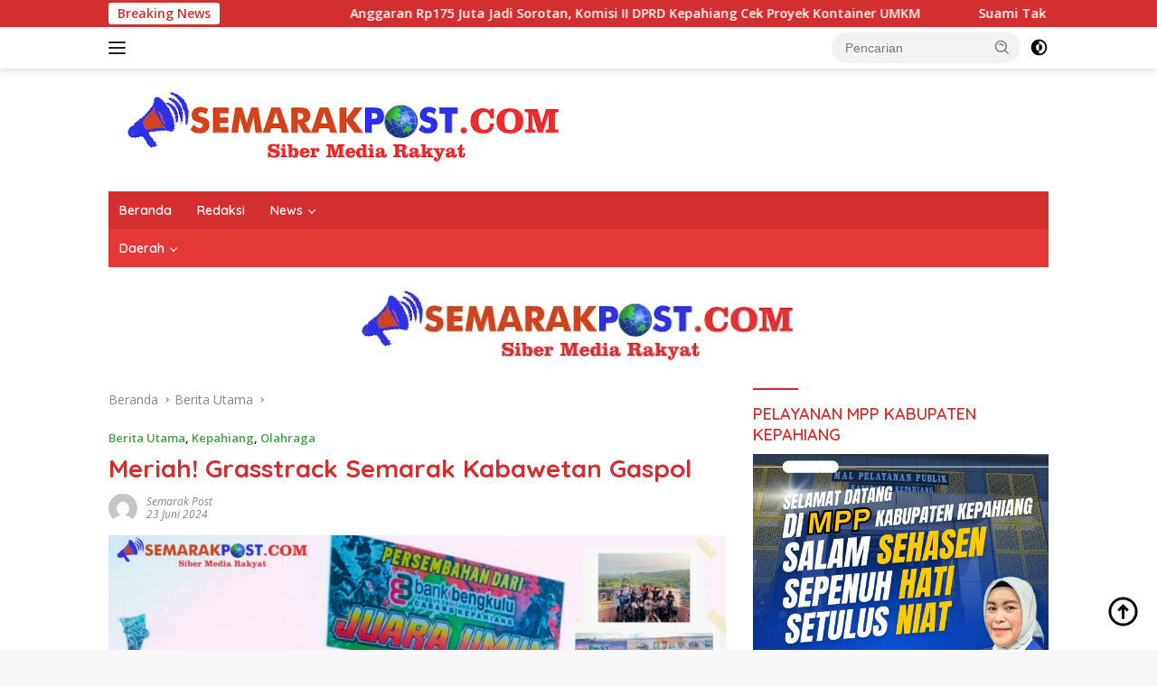

--- FILE ---
content_type: text/html; charset=UTF-8
request_url: http://semarakpost.com/2024/meriah-grasstrack-semarak-kabawetan-gaspol.html/
body_size: 111223
content:
<!doctype html>
<html lang="id">
<head>
	<meta charset="UTF-8">
	<meta name="viewport" content="width=device-width, initial-scale=1">
	<link rel="profile" href="https://gmpg.org/xfn/11">

	<meta name='robots' content='index, follow, max-image-preview:large, max-snippet:-1, max-video-preview:-1' />
	<style>img:is([sizes="auto" i], [sizes^="auto," i]) { contain-intrinsic-size: 3000px 1500px }</style>
	
	<!-- This site is optimized with the Yoast SEO plugin v26.7 - https://yoast.com/wordpress/plugins/seo/ -->
	<title>Meriah! Grasstrack Semarak Kabawetan Gaspol - Semarak Post</title>
	<link rel="canonical" href="https://semarakpost.com/2024/meriah-grasstrack-semarak-kabawetan-gaspol.html/" />
	<meta property="og:locale" content="id_ID" />
	<meta property="og:type" content="article" />
	<meta property="og:title" content="Meriah! Grasstrack Semarak Kabawetan Gaspol - Semarak Post" />
	<meta property="og:description" content="SEMARAKPOST &#8211; KEPAHIANG | Untuk pertama kalinya Semarak Post mengadakan event balap motor, khususnya ajang..." />
	<meta property="og:url" content="https://semarakpost.com/2024/meriah-grasstrack-semarak-kabawetan-gaspol.html/" />
	<meta property="og:site_name" content="Semarak Post" />
	<meta property="article:published_time" content="2024-06-23T15:29:49+00:00" />
	<meta property="og:image" content="https://semarakpost.com/wp-content/uploads/2024/06/Mengucapkan_20240623_222024_0000.jpg" />
	<meta property="og:image:width" content="1920" />
	<meta property="og:image:height" content="1080" />
	<meta property="og:image:type" content="image/jpeg" />
	<meta name="author" content="Semarak Post" />
	<meta name="twitter:card" content="summary_large_image" />
	<meta name="twitter:label1" content="Ditulis oleh" />
	<meta name="twitter:data1" content="Semarak Post" />
	<meta name="twitter:label2" content="Estimasi waktu membaca" />
	<meta name="twitter:data2" content="3 menit" />
	<script type="application/ld+json" class="yoast-schema-graph">{"@context":"https://schema.org","@graph":[{"@type":"Article","@id":"https://semarakpost.com/2024/meriah-grasstrack-semarak-kabawetan-gaspol.html/#article","isPartOf":{"@id":"https://semarakpost.com/2024/meriah-grasstrack-semarak-kabawetan-gaspol.html/"},"author":{"name":"Semarak Post","@id":"https://semarakpost.com/#/schema/person/cfb68bac2628f331ba7657ac1c1cb905"},"headline":"Meriah! Grasstrack Semarak Kabawetan Gaspol","datePublished":"2024-06-23T15:29:49+00:00","mainEntityOfPage":{"@id":"https://semarakpost.com/2024/meriah-grasstrack-semarak-kabawetan-gaspol.html/"},"wordCount":271,"commentCount":0,"publisher":{"@id":"https://semarakpost.com/#organization"},"image":{"@id":"https://semarakpost.com/2024/meriah-grasstrack-semarak-kabawetan-gaspol.html/#primaryimage"},"thumbnailUrl":"https://semarakpost.com/wp-content/uploads/2024/06/Mengucapkan_20240623_222024_0000.jpg","articleSection":["Berita Utama","Kepahiang","Olahraga"],"inLanguage":"id","potentialAction":[{"@type":"CommentAction","name":"Comment","target":["https://semarakpost.com/2024/meriah-grasstrack-semarak-kabawetan-gaspol.html/#respond"]}]},{"@type":"WebPage","@id":"https://semarakpost.com/2024/meriah-grasstrack-semarak-kabawetan-gaspol.html/","url":"https://semarakpost.com/2024/meriah-grasstrack-semarak-kabawetan-gaspol.html/","name":"Meriah! Grasstrack Semarak Kabawetan Gaspol - Semarak Post","isPartOf":{"@id":"https://semarakpost.com/#website"},"primaryImageOfPage":{"@id":"https://semarakpost.com/2024/meriah-grasstrack-semarak-kabawetan-gaspol.html/#primaryimage"},"image":{"@id":"https://semarakpost.com/2024/meriah-grasstrack-semarak-kabawetan-gaspol.html/#primaryimage"},"thumbnailUrl":"https://semarakpost.com/wp-content/uploads/2024/06/Mengucapkan_20240623_222024_0000.jpg","datePublished":"2024-06-23T15:29:49+00:00","breadcrumb":{"@id":"https://semarakpost.com/2024/meriah-grasstrack-semarak-kabawetan-gaspol.html/#breadcrumb"},"inLanguage":"id","potentialAction":[{"@type":"ReadAction","target":["https://semarakpost.com/2024/meriah-grasstrack-semarak-kabawetan-gaspol.html/"]}]},{"@type":"ImageObject","inLanguage":"id","@id":"https://semarakpost.com/2024/meriah-grasstrack-semarak-kabawetan-gaspol.html/#primaryimage","url":"https://semarakpost.com/wp-content/uploads/2024/06/Mengucapkan_20240623_222024_0000.jpg","contentUrl":"https://semarakpost.com/wp-content/uploads/2024/06/Mengucapkan_20240623_222024_0000.jpg","width":1920,"height":1080},{"@type":"BreadcrumbList","@id":"https://semarakpost.com/2024/meriah-grasstrack-semarak-kabawetan-gaspol.html/#breadcrumb","itemListElement":[{"@type":"ListItem","position":1,"name":"Home","item":"https://semarakpost.com/"},{"@type":"ListItem","position":2,"name":"Meriah! Grasstrack Semarak Kabawetan Gaspol"}]},{"@type":"WebSite","@id":"https://semarakpost.com/#website","url":"https://semarakpost.com/","name":"Semarak Post","description":"Cepat dan Akurat","publisher":{"@id":"https://semarakpost.com/#organization"},"potentialAction":[{"@type":"SearchAction","target":{"@type":"EntryPoint","urlTemplate":"https://semarakpost.com/?s={search_term_string}"},"query-input":{"@type":"PropertyValueSpecification","valueRequired":true,"valueName":"search_term_string"}}],"inLanguage":"id"},{"@type":"Organization","@id":"https://semarakpost.com/#organization","name":"Semarak Post","url":"https://semarakpost.com/","logo":{"@type":"ImageObject","inLanguage":"id","@id":"https://semarakpost.com/#/schema/logo/image/","url":"https://semarakpost.com/wp-content/uploads/2024/01/logo-semarakpost.png","contentUrl":"https://semarakpost.com/wp-content/uploads/2024/01/logo-semarakpost.png","width":522,"height":96,"caption":"Semarak Post"},"image":{"@id":"https://semarakpost.com/#/schema/logo/image/"}},{"@type":"Person","@id":"https://semarakpost.com/#/schema/person/cfb68bac2628f331ba7657ac1c1cb905","name":"Semarak Post","image":{"@type":"ImageObject","inLanguage":"id","@id":"https://semarakpost.com/#/schema/person/image/","url":"https://secure.gravatar.com/avatar/25fd02109e7ecf23e6c86cb3fa0c839c0216cdbf2ad2967de4620dec65012015?s=96&d=mm&r=g","contentUrl":"https://secure.gravatar.com/avatar/25fd02109e7ecf23e6c86cb3fa0c839c0216cdbf2ad2967de4620dec65012015?s=96&d=mm&r=g","caption":"Semarak Post"},"sameAs":["https://semarakpost.com"],"url":"https://semarakpost.com/author/semarakpost/"}]}</script>
	<!-- / Yoast SEO plugin. -->


<link rel='dns-prefetch' href='//widget.websitevoice.com' />
<link rel='dns-prefetch' href='//fonts.googleapis.com' />
<link rel="alternate" type="application/rss+xml" title="Semarak Post &raquo; Feed" href="https://semarakpost.com/feed/" />
<link rel="alternate" type="application/rss+xml" title="Semarak Post &raquo; Umpan Komentar" href="https://semarakpost.com/comments/feed/" />
<link rel="alternate" type="application/rss+xml" title="Semarak Post &raquo; Meriah! Grasstrack Semarak Kabawetan Gaspol Umpan Komentar" href="https://semarakpost.com/2024/meriah-grasstrack-semarak-kabawetan-gaspol.html/feed/" />
<script>
window._wpemojiSettings = {"baseUrl":"https:\/\/s.w.org\/images\/core\/emoji\/16.0.1\/72x72\/","ext":".png","svgUrl":"https:\/\/s.w.org\/images\/core\/emoji\/16.0.1\/svg\/","svgExt":".svg","source":{"concatemoji":"http:\/\/semarakpost.com\/wp-includes\/js\/wp-emoji-release.min.js?ver=6.8.3"}};
/*! This file is auto-generated */
!function(s,n){var o,i,e;function c(e){try{var t={supportTests:e,timestamp:(new Date).valueOf()};sessionStorage.setItem(o,JSON.stringify(t))}catch(e){}}function p(e,t,n){e.clearRect(0,0,e.canvas.width,e.canvas.height),e.fillText(t,0,0);var t=new Uint32Array(e.getImageData(0,0,e.canvas.width,e.canvas.height).data),a=(e.clearRect(0,0,e.canvas.width,e.canvas.height),e.fillText(n,0,0),new Uint32Array(e.getImageData(0,0,e.canvas.width,e.canvas.height).data));return t.every(function(e,t){return e===a[t]})}function u(e,t){e.clearRect(0,0,e.canvas.width,e.canvas.height),e.fillText(t,0,0);for(var n=e.getImageData(16,16,1,1),a=0;a<n.data.length;a++)if(0!==n.data[a])return!1;return!0}function f(e,t,n,a){switch(t){case"flag":return n(e,"\ud83c\udff3\ufe0f\u200d\u26a7\ufe0f","\ud83c\udff3\ufe0f\u200b\u26a7\ufe0f")?!1:!n(e,"\ud83c\udde8\ud83c\uddf6","\ud83c\udde8\u200b\ud83c\uddf6")&&!n(e,"\ud83c\udff4\udb40\udc67\udb40\udc62\udb40\udc65\udb40\udc6e\udb40\udc67\udb40\udc7f","\ud83c\udff4\u200b\udb40\udc67\u200b\udb40\udc62\u200b\udb40\udc65\u200b\udb40\udc6e\u200b\udb40\udc67\u200b\udb40\udc7f");case"emoji":return!a(e,"\ud83e\udedf")}return!1}function g(e,t,n,a){var r="undefined"!=typeof WorkerGlobalScope&&self instanceof WorkerGlobalScope?new OffscreenCanvas(300,150):s.createElement("canvas"),o=r.getContext("2d",{willReadFrequently:!0}),i=(o.textBaseline="top",o.font="600 32px Arial",{});return e.forEach(function(e){i[e]=t(o,e,n,a)}),i}function t(e){var t=s.createElement("script");t.src=e,t.defer=!0,s.head.appendChild(t)}"undefined"!=typeof Promise&&(o="wpEmojiSettingsSupports",i=["flag","emoji"],n.supports={everything:!0,everythingExceptFlag:!0},e=new Promise(function(e){s.addEventListener("DOMContentLoaded",e,{once:!0})}),new Promise(function(t){var n=function(){try{var e=JSON.parse(sessionStorage.getItem(o));if("object"==typeof e&&"number"==typeof e.timestamp&&(new Date).valueOf()<e.timestamp+604800&&"object"==typeof e.supportTests)return e.supportTests}catch(e){}return null}();if(!n){if("undefined"!=typeof Worker&&"undefined"!=typeof OffscreenCanvas&&"undefined"!=typeof URL&&URL.createObjectURL&&"undefined"!=typeof Blob)try{var e="postMessage("+g.toString()+"("+[JSON.stringify(i),f.toString(),p.toString(),u.toString()].join(",")+"));",a=new Blob([e],{type:"text/javascript"}),r=new Worker(URL.createObjectURL(a),{name:"wpTestEmojiSupports"});return void(r.onmessage=function(e){c(n=e.data),r.terminate(),t(n)})}catch(e){}c(n=g(i,f,p,u))}t(n)}).then(function(e){for(var t in e)n.supports[t]=e[t],n.supports.everything=n.supports.everything&&n.supports[t],"flag"!==t&&(n.supports.everythingExceptFlag=n.supports.everythingExceptFlag&&n.supports[t]);n.supports.everythingExceptFlag=n.supports.everythingExceptFlag&&!n.supports.flag,n.DOMReady=!1,n.readyCallback=function(){n.DOMReady=!0}}).then(function(){return e}).then(function(){var e;n.supports.everything||(n.readyCallback(),(e=n.source||{}).concatemoji?t(e.concatemoji):e.wpemoji&&e.twemoji&&(t(e.twemoji),t(e.wpemoji)))}))}((window,document),window._wpemojiSettings);
</script>
<style id='wp-emoji-styles-inline-css'>

	img.wp-smiley, img.emoji {
		display: inline !important;
		border: none !important;
		box-shadow: none !important;
		height: 1em !important;
		width: 1em !important;
		margin: 0 0.07em !important;
		vertical-align: -0.1em !important;
		background: none !important;
		padding: 0 !important;
	}
</style>
<link rel='stylesheet' id='zlgcb-counter-block-css' href='http://semarakpost.com/wp-content/plugins/block-metrics-animated-state-counter/public/css/style.css?ver=1735091531' media='all' />
<style id='kia-post-subtitle-style-inline-css'>
.wp-block-kia-post-subtitle{box-sizing:border-box;word-break:break-word}.wp-block-kia-post-subtitle a{display:inline-block}.wp-block-kia-post-subtitle.no-subtitle{opacity:.333}

</style>
<link rel='stylesheet' id='wpberita-fonts-css' href='https://fonts.googleapis.com/css?family=Quicksand%3A600%2C600%2C700%7COpen+Sans%3A400%2Citalic%2C600&#038;subset=latin&#038;display=swap&#038;ver=2.1.6' media='all' />
<link rel='stylesheet' id='wpberita-style-css' href='http://semarakpost.com/wp-content/themes/wpberita/style.css?ver=2.1.6' media='all' />
<style id='wpberita-style-inline-css'>
h1,h2,h3,h4,h5,h6,.sidr-class-site-title,.site-title,.gmr-mainmenu ul > li > a,.sidr ul li a,.heading-text,.gmr-mobilemenu ul li a,#navigationamp ul li a{font-family:Quicksand;}h1,h2,h3,h4,h5,h6,.sidr-class-site-title,.site-title,.gmr-mainmenu ul > li > a,.sidr ul li a,.heading-text,.gmr-mobilemenu ul li a,#navigationamp ul li a,.related-text-onlytitle{font-weight:600;}h1 strong,h2 strong,h3 strong,h4 strong,h5 strong,h6 strong{font-weight:700;}body{font-family:Open Sans;--font-reguler:400;--font-bold:600;--background-color:#f8f8f8;--main-color:#000000;--link-color-body:#000000;--hoverlink-color-body:#D32F2F;--border-color:#cccccc;--button-bgcolor:#43A047;--button-color:#ffffff;--header-bgcolor:#ffffff;--topnav-color:#222222;--bigheadline-color:#f1c40f;--mainmenu-color:#ffffff;--mainmenu-hovercolor:#f1c40f;--secondmenu-bgcolor:#E53935;--secondmenu-color:#ffffff;--secondmenu-hovercolor:#f1c40f;--content-bgcolor:#ffffff;--content-greycolor:#888888;--greybody-bgcolor:#efefef;--footer-bgcolor:#f0f0f0;--footer-color:#666666;--footer-linkcolor:#666666;--footer-hover-linkcolor:#666666;}.entry-content-single{font-size:16px;}body,body.dark-theme{--scheme-color:#D32F2F;--secondscheme-color:#43A047;--mainmenu-bgcolor:#D32F2F;}/* Generate Using Cache */
</style>
<script src="http://semarakpost.com/wp-includes/js/jquery/jquery.min.js?ver=3.7.1" id="jquery-core-js"></script>
<script src="http://semarakpost.com/wp-includes/js/jquery/jquery-migrate.min.js?ver=3.4.1" id="jquery-migrate-js"></script>
<link rel="https://api.w.org/" href="https://semarakpost.com/wp-json/" /><link rel="alternate" title="JSON" type="application/json" href="https://semarakpost.com/wp-json/wp/v2/posts/35252" /><link rel="EditURI" type="application/rsd+xml" title="RSD" href="https://semarakpost.com/xmlrpc.php?rsd" />
<meta name="generator" content="WordPress 6.8.3" />
<link rel='shortlink' href='https://semarakpost.com/?p=35252' />
<link rel="alternate" title="oEmbed (JSON)" type="application/json+oembed" href="https://semarakpost.com/wp-json/oembed/1.0/embed?url=https%3A%2F%2Fsemarakpost.com%2F2024%2Fmeriah-grasstrack-semarak-kabawetan-gaspol.html%2F" />
<link rel="alternate" title="oEmbed (XML)" type="text/xml+oembed" href="https://semarakpost.com/wp-json/oembed/1.0/embed?url=https%3A%2F%2Fsemarakpost.com%2F2024%2Fmeriah-grasstrack-semarak-kabawetan-gaspol.html%2F&#038;format=xml" />
<link rel="pingback" href="http://semarakpost.com/xmlrpc.php"><style>.recentcomments a{display:inline !important;padding:0 !important;margin:0 !important;}</style><link rel="icon" href="https://semarakpost.com/wp-content/uploads/2024/11/cropped-a0b609c7-2816-4da6-ade8-8a1025de0465-100x100.jpeg" sizes="32x32" />
<link rel="icon" href="https://semarakpost.com/wp-content/uploads/2024/11/cropped-a0b609c7-2816-4da6-ade8-8a1025de0465.jpeg" sizes="192x192" />
<link rel="apple-touch-icon" href="https://semarakpost.com/wp-content/uploads/2024/11/cropped-a0b609c7-2816-4da6-ade8-8a1025de0465.jpeg" />
<meta name="msapplication-TileImage" content="https://semarakpost.com/wp-content/uploads/2024/11/cropped-a0b609c7-2816-4da6-ade8-8a1025de0465.jpeg" />
</head>

<body class="wp-singular post-template-default single single-post postid-35252 single-format-standard wp-custom-logo wp-embed-responsive wp-theme-wpberita idtheme kentooz">
	<a class="skip-link screen-reader-text" href="#primary">Langsung ke konten</a>
	<div id="topnavwrap" class="gmr-topnavwrap clearfix">
		<div class="gmr-topnotification"><div class="container"><div class="list-flex"><div class="row-flex"><div class="text-marquee">Breaking News</div></div><div class="row-flex wrap-marquee"><div class="marquee">				<a href="https://semarakpost.com/2026/anggaran-rp175-juta-jadi-sorotan-komisi-ii-dprd-kepahiang-cek-proyek-kontainer-umkm.html/" class="gmr-recent-marquee" title="Anggaran Rp175 Juta Jadi Sorotan, Komisi II DPRD Kepahiang Cek Proyek Kontainer UMKM">Anggaran Rp175 Juta Jadi Sorotan, Komisi II DPRD Kepahiang Cek Proyek Kontainer UMKM</a>
								<a href="https://semarakpost.com/2026/suami-tak-pulang-berhari-hari-istri-sah-temui-suami-bersama-perempuan-lain-di-kontrakan.html/" class="gmr-recent-marquee" title="Suami Tak Pulang Berhari-hari, Istri Sah Temui Suami Bersama Perempuan Lain di Kontrakan">Suami Tak Pulang Berhari-hari, Istri Sah Temui Suami Bersama Perempuan Lain di Kontrakan</a>
								<a href="https://semarakpost.com/2026/usut-dugaan-mark-up-kejati-bengkulu-geledah-plta-musi-kepahiang.html/" class="gmr-recent-marquee" title="Usut Dugaan Mark Up, Kejati Bengkulu Geledah PLTA Musi Kepahiang">Usut Dugaan Mark Up, Kejati Bengkulu Geledah PLTA Musi Kepahiang</a>
								<a href="https://semarakpost.com/2026/uang-raib-saat-ibadah-polisi-amankan-pemuda-desa-cugung-lalang.html/" class="gmr-recent-marquee" title="Uang Raib Saat Ibadah, Polisi Amankan Pemuda Desa Cugung Lalang">Uang Raib Saat Ibadah, Polisi Amankan Pemuda Desa Cugung Lalang</a>
								<a href="https://semarakpost.com/2026/sport-motor-kepahiang-naik-kelas-trail-adventure-katak-siap-gebrak-kabawetan.html/" class="gmr-recent-marquee" title="Sport Motor Kepahiang Naik Kelas, Trail Adventure KATAK Siap Gebrak Kabawetan">Sport Motor Kepahiang Naik Kelas, Trail Adventure KATAK Siap Gebrak Kabawetan</a>
				</div></div></div></div></div>
		<div class="container">
			<div class="list-flex">
				<div class="row-flex gmr-navleft">
					<a id="gmr-responsive-menu" title="Menu" href="#menus" rel="nofollow"><div class="ktz-i-wrap"><span class="ktz-i"></span><span class="ktz-i"></span><span class="ktz-i"></span></div></a><div class="gmr-logo-mobile"><a class="custom-logo-link" href="https://semarakpost.com/" title="Semarak Post" rel="home"><img class="custom-logo" src="https://semarakpost.com/wp-content/uploads/2024/01/logo-semarakpost.png" width="522" height="96" alt="Semarak Post" loading="lazy" /></a></div>				</div>

				<div class="row-flex gmr-navright">
					
								<div class="gmr-table-search">
									<form method="get" class="gmr-searchform searchform" action="https://semarakpost.com/">
										<input type="text" name="s" id="s" placeholder="Pencarian" />
										<input type="hidden" name="post_type" value="post" />
										<button type="submit" role="button" class="gmr-search-submit gmr-search-icon">
										<svg xmlns="http://www.w3.org/2000/svg" aria-hidden="true" role="img" width="1em" height="1em" preserveAspectRatio="xMidYMid meet" viewBox="0 0 24 24"><path fill="currentColor" d="M10 18a7.952 7.952 0 0 0 4.897-1.688l4.396 4.396l1.414-1.414l-4.396-4.396A7.952 7.952 0 0 0 18 10c0-4.411-3.589-8-8-8s-8 3.589-8 8s3.589 8 8 8zm0-14c3.309 0 6 2.691 6 6s-2.691 6-6 6s-6-2.691-6-6s2.691-6 6-6z"/><path fill="currentColor" d="M11.412 8.586c.379.38.588.882.588 1.414h2a3.977 3.977 0 0 0-1.174-2.828c-1.514-1.512-4.139-1.512-5.652 0l1.412 1.416c.76-.758 2.07-.756 2.826-.002z"/></svg>
										</button>
									</form>
								</div>
							<a class="darkmode-button topnav-button" title="Mode Gelap" href="#" rel="nofollow"><svg xmlns="http://www.w3.org/2000/svg" aria-hidden="true" role="img" width="1em" height="1em" preserveAspectRatio="xMidYMid meet" viewBox="0 0 24 24"><g fill="currentColor"><path d="M12 16a4 4 0 0 0 0-8v8Z"/><path fill-rule="evenodd" d="M12 2C6.477 2 2 6.477 2 12s4.477 10 10 10s10-4.477 10-10S17.523 2 12 2Zm0 2v4a4 4 0 1 0 0 8v4a8 8 0 1 0 0-16Z" clip-rule="evenodd"/></g></svg></a><div class="gmr-search-btn">
					<a id="search-menu-button" class="topnav-button gmr-search-icon" title="Pencarian" href="#" rel="nofollow"><svg xmlns="http://www.w3.org/2000/svg" aria-hidden="true" role="img" width="1em" height="1em" preserveAspectRatio="xMidYMid meet" viewBox="0 0 24 24"><path fill="none" stroke="currentColor" stroke-linecap="round" stroke-width="2" d="m21 21l-4.486-4.494M19 10.5a8.5 8.5 0 1 1-17 0a8.5 8.5 0 0 1 17 0Z"/></svg></a>
					<div id="search-dropdown-container" class="search-dropdown search">
					<form method="get" class="gmr-searchform searchform" action="https://semarakpost.com/">
						<input type="text" name="s" id="s" placeholder="Pencarian" />
						<button type="submit" class="gmr-search-submit gmr-search-icon"><svg xmlns="http://www.w3.org/2000/svg" aria-hidden="true" role="img" width="1em" height="1em" preserveAspectRatio="xMidYMid meet" viewBox="0 0 24 24"><path fill="currentColor" d="M10 18a7.952 7.952 0 0 0 4.897-1.688l4.396 4.396l1.414-1.414l-4.396-4.396A7.952 7.952 0 0 0 18 10c0-4.411-3.589-8-8-8s-8 3.589-8 8s3.589 8 8 8zm0-14c3.309 0 6 2.691 6 6s-2.691 6-6 6s-6-2.691-6-6s2.691-6 6-6z"/><path fill="currentColor" d="M11.412 8.586c.379.38.588.882.588 1.414h2a3.977 3.977 0 0 0-1.174-2.828c-1.514-1.512-4.139-1.512-5.652 0l1.412 1.416c.76-.758 2.07-.756 2.826-.002z"/></svg></button>
					</form>
					</div>
				</div>				</div>
			</div>
		</div>
				</div>

	<div id="page" class="site">

									<header id="masthead" class="site-header">
								<div class="container">
					<div class="site-branding">
						<div class="gmr-logo"><div class="gmr-logo-wrap"><a class="custom-logo-link logolink" href="https://semarakpost.com" title="Semarak Post" rel="home"><img class="custom-logo" src="https://semarakpost.com/wp-content/uploads/2024/01/logo-semarakpost.png" width="522" height="96" alt="Semarak Post" loading="lazy" /></a><div class="close-topnavmenu-wrap"><a id="close-topnavmenu-button" rel="nofollow" href="#"><svg xmlns="http://www.w3.org/2000/svg" aria-hidden="true" role="img" width="1em" height="1em" preserveAspectRatio="xMidYMid meet" viewBox="0 0 32 32"><path fill="currentColor" d="M24 9.4L22.6 8L16 14.6L9.4 8L8 9.4l6.6 6.6L8 22.6L9.4 24l6.6-6.6l6.6 6.6l1.4-1.4l-6.6-6.6L24 9.4z"/></svg></a></div></div></div>					</div><!-- .site-branding -->
				</div>
			</header><!-- #masthead -->
							<div id="main-nav-wrap" class="gmr-mainmenu-wrap">
				<div class="container">
					<nav id="main-nav" class="main-navigation gmr-mainmenu">
						<ul id="primary-menu" class="menu"><li id="menu-item-36726" class="menu-item menu-item-type-custom menu-item-object-custom menu-item-36726"><a href="https://semarakpost.com/">Beranda</a></li>
<li id="menu-item-8751" class="menu-item menu-item-type-post_type menu-item-object-page menu-item-8751"><a href="https://semarakpost.com/?page_id=8748">Redaksi</a></li>
<li id="menu-item-36725" class="menu-item menu-item-type-custom menu-item-object-custom menu-item-has-children menu-item-36725"><a href="https://semarakpost.com/news">News</a>
<ul class="sub-menu">
	<li id="menu-item-36715" class="menu-item menu-item-type-taxonomy menu-item-object-category menu-item-36715"><a href="https://semarakpost.com/category/advetorial/">Advetorial</a></li>
	<li id="menu-item-36716" class="menu-item menu-item-type-taxonomy menu-item-object-category menu-item-36716"><a href="https://semarakpost.com/category/kesehatan/">Kesehatan</a></li>
	<li id="menu-item-36717" class="menu-item menu-item-type-taxonomy menu-item-object-category menu-item-36717"><a href="https://semarakpost.com/category/kriminal/">Kriminal</a></li>
	<li id="menu-item-36718" class="menu-item menu-item-type-taxonomy menu-item-object-category menu-item-36718"><a href="https://semarakpost.com/category/pariwisata/">Pariwisata</a></li>
	<li id="menu-item-36719" class="menu-item menu-item-type-taxonomy menu-item-object-category menu-item-36719"><a href="https://semarakpost.com/category/pendidikan/">Pendidikan</a></li>
	<li id="menu-item-36720" class="menu-item menu-item-type-taxonomy menu-item-object-category current-post-ancestor current-menu-parent current-post-parent menu-item-36720"><a href="https://semarakpost.com/category/berita-utama/">Berita Utama</a></li>
	<li id="menu-item-36721" class="menu-item menu-item-type-taxonomy menu-item-object-category menu-item-36721"><a href="https://semarakpost.com/category/desa/">Desa</a></li>
	<li id="menu-item-36722" class="menu-item menu-item-type-taxonomy menu-item-object-category menu-item-36722"><a href="https://semarakpost.com/category/nasional/">Nasional</a></li>
	<li id="menu-item-36723" class="menu-item menu-item-type-taxonomy menu-item-object-category menu-item-36723"><a href="https://semarakpost.com/category/karya-tulis-ilmiah/artikel/">Artikel</a></li>
</ul>
</li>
</ul><ul id="secondary-menu" class="menu"><li id="menu-item-36727" class="menu-item menu-item-type-custom menu-item-object-custom menu-item-has-children menu-item-36727"><a href="https://semarakpost.com/">Daerah</a>
<ul class="sub-menu">
	<li id="menu-item-36728" class="menu-item menu-item-type-taxonomy menu-item-object-category current-post-ancestor current-menu-parent current-post-parent menu-item-36728"><a href="https://semarakpost.com/category/kepahiang/">Kepahiang</a></li>
	<li id="menu-item-36729" class="menu-item menu-item-type-taxonomy menu-item-object-category menu-item-36729"><a href="https://semarakpost.com/category/bengkulu/">Bengkulu</a></li>
	<li id="menu-item-36730" class="menu-item menu-item-type-taxonomy menu-item-object-category menu-item-36730"><a href="https://semarakpost.com/category/kota-bengkulu/">Kota Bengkulu</a></li>
	<li id="menu-item-36731" class="menu-item menu-item-type-taxonomy menu-item-object-category menu-item-36731"><a href="https://semarakpost.com/category/bengkulu-selatan/">Bengkulu Selatan</a></li>
	<li id="menu-item-36732" class="menu-item menu-item-type-taxonomy menu-item-object-category menu-item-36732"><a href="https://semarakpost.com/category/bengkulu-tengah/">Bengkulu Tengah</a></li>
	<li id="menu-item-36733" class="menu-item menu-item-type-taxonomy menu-item-object-category menu-item-36733"><a href="https://semarakpost.com/category/bengkulu-utara/">Bengkulu Utara</a></li>
	<li id="menu-item-36734" class="menu-item menu-item-type-taxonomy menu-item-object-category current-post-ancestor current-menu-parent current-post-parent menu-item-36734"><a href="https://semarakpost.com/category/kepahiang/">Kepahiang</a></li>
	<li id="menu-item-36735" class="menu-item menu-item-type-taxonomy menu-item-object-category menu-item-36735"><a href="https://semarakpost.com/category/lebong/">Lebong</a></li>
	<li id="menu-item-36736" class="menu-item menu-item-type-taxonomy menu-item-object-category menu-item-36736"><a href="https://semarakpost.com/category/mukomuko/">mukomuko</a></li>
	<li id="menu-item-36737" class="menu-item menu-item-type-taxonomy menu-item-object-category menu-item-36737"><a href="https://semarakpost.com/category/rejang-lebong/">Rejang Lebong</a></li>
</ul>
</li>
</ul>					</nav><!-- #main-nav -->
				</div>
			</div>
			
		<div class="gmr-topbanner text-center"><div class="container"><img src ="https://semarakpost.com/wp-content/uploads/2025/01/a1bbeb94-c858-4a89-952d-bd7596d6a56c.jpeg" align="center"></div></div>
		<div id="content" class="gmr-content">

			<div class="container">
				<div class="row">
<main id="primary" class="site-main col-md-8">
	
<article id="post-35252" class="content-single post-35252 post type-post status-publish format-standard has-post-thumbnail hentry category-berita-utama category-kepahiang category-olahraga">
				<div class="breadcrumbs" itemscope itemtype="https://schema.org/BreadcrumbList">
																						<span class="first-cl" itemprop="itemListElement" itemscope itemtype="https://schema.org/ListItem">
								<a itemscope itemtype="https://schema.org/WebPage" itemprop="item" itemid="https://semarakpost.com/" href="https://semarakpost.com/"><span itemprop="name">Beranda</span></a>
								<span itemprop="position" content="1"></span>
							</span>
												<span class="separator"></span>
																											<span class="0-cl" itemprop="itemListElement" itemscope itemtype="http://schema.org/ListItem">
								<a itemscope itemtype="https://schema.org/WebPage" itemprop="item" itemid="https://semarakpost.com/category/berita-utama/" href="https://semarakpost.com/category/berita-utama/"><span itemprop="name">Berita Utama</span></a>
								<span itemprop="position" content="2"></span>
							</span>
												<span class="separator"></span>
																				<span class="last-cl" itemscope itemtype="https://schema.org/ListItem">
						<span itemprop="name">Meriah! Grasstrack Semarak Kabawetan Gaspol</span>
						<span itemprop="position" content="3"></span>
						</span>
												</div>
				<header class="entry-header entry-header-single">
		<div class="gmr-meta-topic"><strong><span class="cat-links-content"><a href="https://semarakpost.com/category/berita-utama/" rel="category tag">Berita Utama</a>, <a href="https://semarakpost.com/category/kepahiang/" rel="category tag">Kepahiang</a>, <a href="https://semarakpost.com/category/olahraga/" rel="category tag">Olahraga</a></span></strong>&nbsp;&nbsp;</div><h1 class="entry-title"><strong>Meriah! Grasstrack Semarak Kabawetan Gaspol</strong></h1><div class="list-table clearfix"><div class="table-row"><div class="table-cell gmr-gravatar-metasingle"><a class="url" href="https://semarakpost.com/author/semarakpost/" title="Permalink ke: Semarak Post"><img alt='' src='https://secure.gravatar.com/avatar/25fd02109e7ecf23e6c86cb3fa0c839c0216cdbf2ad2967de4620dec65012015?s=32&#038;d=mm&#038;r=g' srcset='https://secure.gravatar.com/avatar/25fd02109e7ecf23e6c86cb3fa0c839c0216cdbf2ad2967de4620dec65012015?s=64&#038;d=mm&#038;r=g 2x' class='avatar avatar-32 photo img-cicle' height='32' width='32' decoding='async'/></a></div><div class="table-cell gmr-content-metasingle"><div class="meta-content gmr-content-metasingle"><span class="author vcard"><a class="url fn n" href="https://semarakpost.com/author/semarakpost/" title="Semarak Post">Semarak Post</a></span></div><div class="meta-content gmr-content-metasingle"><span class="posted-on"><time class="entry-date published updated" datetime="2024-06-23T22:29:49+07:00">23 Juni 2024</time></span></div></div></div></div>	</header><!-- .entry-header -->
				<figure class="post-thumbnail gmr-thumbnail-single">
				<img width="1920" height="1080" src="https://semarakpost.com/wp-content/uploads/2024/06/Mengucapkan_20240623_222024_0000.jpg" class="attachment-post-thumbnail size-post-thumbnail wp-post-image" alt="" decoding="async" fetchpriority="high" srcset="https://semarakpost.com/wp-content/uploads/2024/06/Mengucapkan_20240623_222024_0000.jpg 1920w, https://semarakpost.com/wp-content/uploads/2024/06/Mengucapkan_20240623_222024_0000-400x225.jpg 400w, https://semarakpost.com/wp-content/uploads/2024/06/Mengucapkan_20240623_222024_0000-768x432.jpg 768w, https://semarakpost.com/wp-content/uploads/2024/06/Mengucapkan_20240623_222024_0000-1536x864.jpg 1536w, https://semarakpost.com/wp-content/uploads/2024/06/Mengucapkan_20240623_222024_0000-250x140.jpg 250w" sizes="(max-width: 1920px) 100vw, 1920px" />							</figure>
			
	<div class="single-wrap">
				<div class="entry-content entry-content-single clearfix">
			<p><span style="color: #ff0000;"><strong>SEMARAK<span style="color: #0000ff;">POST <span style="color: #000000;">&#8211; KEPAHIANG | </span></span></strong></span>Untuk pertama kalinya Semarak Post mengadakan event balap motor, khususnya ajang balap motor grastrack dalam event Semarak Kabawetan GTX 2024 yang diselenggarakan di Waterboom Kabawetan pada 22-23 Juni 2024.</p>
<p>Meskipun diselenggarakan pada pertama kali event balap GTX ini berlangsung dengan meriah, hingga mencuri antusias warga lokal maupun wisatawan luar daerah.</p>
<p>Menyelenggarakan secara open mengartikan mengajak seluruh raiders di seluruh Kabupaten yang ada di Provinsi Bengkulu khususnya di seluruh Sumatera umumnya.</p>
<p>Event yang diselenggarakan dalam rangka Hut Semarak Post ke-6 ini didukung oleh Bank Bengkulu cabang Kepahiang serta jajaran pemerintah Kabupaten Kepahiang.</p>
<p><img decoding="async" class="alignnone size-full wp-image-35254" src="https://semarakpost.com/wp-content/uploads/2024/06/IMG20240622160956-scaled.jpg" alt="" width="2560" height="1441" srcset="https://semarakpost.com/wp-content/uploads/2024/06/IMG20240622160956-scaled.jpg 2560w, https://semarakpost.com/wp-content/uploads/2024/06/IMG20240622160956-400x225.jpg 400w, https://semarakpost.com/wp-content/uploads/2024/06/IMG20240622160956-768x432.jpg 768w, https://semarakpost.com/wp-content/uploads/2024/06/IMG20240622160956-1536x864.jpg 1536w, https://semarakpost.com/wp-content/uploads/2024/06/IMG20240622160956-2048x1153.jpg 2048w, https://semarakpost.com/wp-content/uploads/2024/06/IMG20240622160956-250x140.jpg 250w" sizes="(max-width: 2560px) 100vw, 2560px" /></p>
<p>Mengutamakan pokok pikiran bahwa objek wisata perkebunan teh di wilayah Provinsi Bengkulu hanya ada di Kecamatan Kabawetan Kabupaten Kepahiang. Hal ini merupakan suatu kebanggaan tersendiri bagi warga Kabawetan khususnya Kabupaten Kepahiang umumnya. Keindahan lembah dan bukit perkebunan teh ini layaknya harta karun yang harus dipromosikan secara luas agar bisa mendatangkan wisatawan dari luar daerah. Dengan harapan dapat mendorong putaran roda perekonomian masyarakat.</p>
<p>Kms. Ibrahim Fatoni selaku Direktur PT.Semarak Mas Media sekaligus ketua penyelenggara GTX Semarak mengatakan bahwa semoga event ini dapat menjadi daya tarik pusat pemerintah dan juga masyarakat untuk mengadakan event-event di Kabawetan.</p>
<p>&#8220;Keunggulan Kabupaten Kepahiang ini ialah salah satunya memiliki harta karun perbukitan kebun teh. Marilah kita semua untuk mempromosikan harta kita ini ke masyarakat luas agar menarik para wisatawan untuk mengunjungi Kabupaten Kepahiang.&#8221; sampai ketua penyelenggara, Kms Ibrahim Fatoni.</p>
<p><img loading="lazy" decoding="async" class="alignnone size-full wp-image-35253" src="https://semarakpost.com/wp-content/uploads/2024/06/IMG20240622160831-scaled.jpg" alt="" width="2560" height="1441" srcset="https://semarakpost.com/wp-content/uploads/2024/06/IMG20240622160831-scaled.jpg 2560w, https://semarakpost.com/wp-content/uploads/2024/06/IMG20240622160831-400x225.jpg 400w, https://semarakpost.com/wp-content/uploads/2024/06/IMG20240622160831-768x432.jpg 768w, https://semarakpost.com/wp-content/uploads/2024/06/IMG20240622160831-1536x864.jpg 1536w, https://semarakpost.com/wp-content/uploads/2024/06/IMG20240622160831-2048x1153.jpg 2048w, https://semarakpost.com/wp-content/uploads/2024/06/IMG20240622160831-250x140.jpg 250w" sizes="auto, (max-width: 2560px) 100vw, 2560px" /></p>
<p>Dihadiri hingga ribuan penonton dari berbagai Kabupaten, event ini berjalan lancar dan suskes tanpa kendala. Diharapkan kelaknya event seperti ini akan terus berjalan di Kabawetan hingga akan menarik perhatian para wisatawan untuk mengunjungi Kabupaten Kepahiang, khususnya Kabawetan yang menjadi simbol Kepahiang.</p>
<div class="gmr-related-post-onlytitle">
<div class="related-text-onlytitle">Berita Terkait</div>
<div class="clearfix">
<div class="list-gallery-title"><a href="https://semarakpost.com/2026/anggaran-rp175-juta-jadi-sorotan-komisi-ii-dprd-kepahiang-cek-proyek-kontainer-umkm.html/" class="recent-title heading-text" title="Anggaran Rp175 Juta Jadi Sorotan, Komisi II DPRD Kepahiang Cek Proyek Kontainer UMKM" rel="bookmark">Anggaran Rp175 Juta Jadi Sorotan, Komisi II DPRD Kepahiang Cek Proyek Kontainer UMKM</a></div>
<div class="list-gallery-title"><a href="https://semarakpost.com/2026/suami-tak-pulang-berhari-hari-istri-sah-temui-suami-bersama-perempuan-lain-di-kontrakan.html/" class="recent-title heading-text" title="Suami Tak Pulang Berhari-hari, Istri Sah Temui Suami Bersama Perempuan Lain di Kontrakan" rel="bookmark">Suami Tak Pulang Berhari-hari, Istri Sah Temui Suami Bersama Perempuan Lain di Kontrakan</a></div>
<div class="list-gallery-title"><a href="https://semarakpost.com/2026/usut-dugaan-mark-up-kejati-bengkulu-geledah-plta-musi-kepahiang.html/" class="recent-title heading-text" title="Usut Dugaan Mark Up, Kejati Bengkulu Geledah PLTA Musi Kepahiang" rel="bookmark">Usut Dugaan Mark Up, Kejati Bengkulu Geledah PLTA Musi Kepahiang</a></div>
<div class="list-gallery-title"><a href="https://semarakpost.com/2026/uang-raib-saat-ibadah-polisi-amankan-pemuda-desa-cugung-lalang.html/" class="recent-title heading-text" title="Uang Raib Saat Ibadah, Polisi Amankan Pemuda Desa Cugung Lalang" rel="bookmark">Uang Raib Saat Ibadah, Polisi Amankan Pemuda Desa Cugung Lalang</a></div>
<div class="list-gallery-title"><a href="https://semarakpost.com/2026/sport-motor-kepahiang-naik-kelas-trail-adventure-katak-siap-gebrak-kabawetan.html/" class="recent-title heading-text" title="Sport Motor Kepahiang Naik Kelas, Trail Adventure KATAK Siap Gebrak Kabawetan" rel="bookmark">Sport Motor Kepahiang Naik Kelas, Trail Adventure KATAK Siap Gebrak Kabawetan</a></div>
<div class="list-gallery-title"><a href="https://semarakpost.com/2026/peningkatan-pad-jadi-pr-besar-kejari-kepahiang-bidik-pengusaha-tak-patuh-pajak.html/" class="recent-title heading-text" title="Peningkatan PAD Jadi PR Besar, Kejari Kepahiang Bidik Pengusaha Tak Patuh Pajak" rel="bookmark">Peningkatan PAD Jadi PR Besar, Kejari Kepahiang Bidik Pengusaha Tak Patuh Pajak</a></div>
</div>
</div>

			<footer class="entry-footer entry-footer-single">
								<div class="gmr-cf-metacontent heading-text meta-content"></div>			</footer><!-- .entry-footer -->
					</div><!-- .entry-content -->
	</div>
	<div class="list-table clearfix"><div class="table-row"><div class="table-cell"><span class="comments-link heading-text"><a href="https://semarakpost.com/2024/meriah-grasstrack-semarak-kabawetan-gaspol.html/#respond"><svg xmlns="http://www.w3.org/2000/svg" aria-hidden="true" role="img" width="1em" height="1em" preserveAspectRatio="xMidYMid meet" viewBox="0 0 16 16"><path fill="#888" d="M3.05 3A2.5 2.5 0 0 1 5.5 1H12a3 3 0 0 1 3 3v4.5a2.5 2.5 0 0 1-2 2.45V11a2 2 0 0 1-2 2H7.16l-2.579 1.842A1 1 0 0 1 3 14.028V13a2 2 0 0 1-2-2V5a2 2 0 0 1 2-2h.05Zm1.035 0H11a2 2 0 0 1 2 2v4.915A1.5 1.5 0 0 0 14 8.5V4a2 2 0 0 0-2-2H5.5a1.5 1.5 0 0 0-1.415 1ZM12 11V5a1 1 0 0 0-1-1H3a1 1 0 0 0-1 1v6a1 1 0 0 0 1 1h1v2.028L6.84 12H11a1 1 0 0 0 1-1Z"/></svg><span class="text-comment">Komentar</span></a></span></div><div class="table-cell gmr-content-share"><ul class="gmr-socialicon-share pull-right"><li class="facebook"><a href="https://www.facebook.com/sharer/sharer.php?u=https%3A%2F%2Fsemarakpost.com%2F2024%2Fmeriah-grasstrack-semarak-kabawetan-gaspol.html%2F" target="_blank" rel="nofollow" title="Facebook Share"><svg xmlns="http://www.w3.org/2000/svg" aria-hidden="true" role="img" width="1em" height="1em" preserveAspectRatio="xMidYMid meet" viewBox="0 0 32 32"><path fill="#4267b2" d="M19.254 2C15.312 2 13 4.082 13 8.826V13H8v5h5v12h5V18h4l1-5h-5V9.672C18 7.885 18.583 7 20.26 7H23V2.205C22.526 2.141 21.145 2 19.254 2z"/></svg></a></li><li class="twitter"><a href="https://twitter.com/intent/tweet?url=https%3A%2F%2Fsemarakpost.com%2F2024%2Fmeriah-grasstrack-semarak-kabawetan-gaspol.html%2F&amp;text=Meriah%21%20Grasstrack%20Semarak%20Kabawetan%20Gaspol" target="_blank" rel="nofollow" title="Tweet Ini"><svg xmlns="http://www.w3.org/2000/svg" width="24" height="24" viewBox="0 0 24 24"><path fill="currentColor" d="M18.205 2.25h3.308l-7.227 8.26l8.502 11.24H16.13l-5.214-6.817L4.95 21.75H1.64l7.73-8.835L1.215 2.25H8.04l4.713 6.231l5.45-6.231Zm-1.161 17.52h1.833L7.045 4.126H5.078L17.044 19.77Z"/></svg></a></li><li class="pin"><a href="https://pinterest.com/pin/create/button/?url=https%3A%2F%2Fsemarakpost.com%2F2024%2Fmeriah-grasstrack-semarak-kabawetan-gaspol.html%2F&amp;desciption=Meriah%21%20Grasstrack%20Semarak%20Kabawetan%20Gaspol&amp;media=https%3A%2F%2Fsemarakpost.com%2Fwp-content%2Fuploads%2F2024%2F06%2FMengucapkan_20240623_222024_0000.jpg" target="_blank" rel="nofollow" title="Tweet Ini"><svg xmlns="http://www.w3.org/2000/svg" aria-hidden="true" role="img" width="1em" height="1em" preserveAspectRatio="xMidYMid meet" viewBox="0 0 32 32"><path fill="#e60023" d="M16.75.406C10.337.406 4 4.681 4 11.6c0 4.4 2.475 6.9 3.975 6.9c.619 0 .975-1.725.975-2.212c0-.581-1.481-1.819-1.481-4.238c0-5.025 3.825-8.588 8.775-8.588c4.256 0 7.406 2.419 7.406 6.863c0 3.319-1.331 9.544-5.644 9.544c-1.556 0-2.888-1.125-2.888-2.737c0-2.363 1.65-4.65 1.65-7.088c0-4.137-5.869-3.387-5.869 1.613c0 1.05.131 2.212.6 3.169c-.863 3.713-2.625 9.244-2.625 13.069c0 1.181.169 2.344.281 3.525c.212.238.106.213.431.094c3.15-4.313 3.038-5.156 4.463-10.8c.769 1.463 2.756 2.25 4.331 2.25c6.637 0 9.619-6.469 9.619-12.3c0-6.206-5.363-10.256-11.25-10.256z"/></svg></a></li><li class="telegram"><a href="https://t.me/share/url?url=https%3A%2F%2Fsemarakpost.com%2F2024%2Fmeriah-grasstrack-semarak-kabawetan-gaspol.html%2F&amp;text=Meriah%21%20Grasstrack%20Semarak%20Kabawetan%20Gaspol" target="_blank" rel="nofollow" title="Telegram Share"><svg xmlns="http://www.w3.org/2000/svg" aria-hidden="true" role="img" width="1em" height="1em" preserveAspectRatio="xMidYMid meet" viewBox="0 0 15 15"><path fill="none" stroke="#08c" stroke-linejoin="round" d="m14.5 1.5l-14 5l4 2l6-4l-4 5l6 4l2-12Z"/></svg></a></li><li class="whatsapp"><a href="https://api.whatsapp.com/send?text=Meriah%21%20Grasstrack%20Semarak%20Kabawetan%20Gaspol https%3A%2F%2Fsemarakpost.com%2F2024%2Fmeriah-grasstrack-semarak-kabawetan-gaspol.html%2F" target="_blank" rel="nofollow" title="Kirim Ke WhatsApp"><svg xmlns="http://www.w3.org/2000/svg" aria-hidden="true" role="img" width="1em" height="1em" preserveAspectRatio="xMidYMid meet" viewBox="0 0 32 32"><path fill="#25d366" d="M23.328 19.177c-.401-.203-2.354-1.156-2.719-1.292c-.365-.13-.63-.198-.896.203c-.26.391-1.026 1.286-1.26 1.547s-.464.281-.859.104c-.401-.203-1.682-.62-3.203-1.984c-1.188-1.057-1.979-2.359-2.214-2.76c-.234-.396-.026-.62.172-.818c.182-.182.401-.458.604-.698c.193-.24.255-.401.396-.661c.13-.281.063-.5-.036-.698s-.896-2.161-1.229-2.943c-.318-.776-.651-.677-.896-.677c-.229-.021-.495-.021-.76-.021s-.698.099-1.063.479c-.365.401-1.396 1.359-1.396 3.297c0 1.943 1.427 3.823 1.625 4.104c.203.26 2.807 4.26 6.802 5.979c.953.401 1.693.641 2.271.839c.953.302 1.823.26 2.51.161c.76-.125 2.354-.964 2.688-1.901c.339-.943.339-1.724.24-1.901c-.099-.182-.359-.281-.76-.458zM16.083 29h-.021c-2.365 0-4.703-.641-6.745-1.839l-.479-.286l-5 1.302l1.344-4.865l-.323-.5a13.166 13.166 0 0 1-2.021-7.01c0-7.26 5.943-13.182 13.255-13.182c3.542 0 6.865 1.38 9.365 3.88a13.058 13.058 0 0 1 3.88 9.323C29.328 23.078 23.39 29 16.088 29zM27.359 4.599C24.317 1.661 20.317 0 16.062 0C7.286 0 .14 7.115.135 15.859c0 2.792.729 5.516 2.125 7.927L0 32l8.448-2.203a16.13 16.13 0 0 0 7.615 1.932h.005c8.781 0 15.927-7.115 15.932-15.865c0-4.234-1.651-8.219-4.661-11.214z"/></svg></a></li></ul></div></div></div><div class="gmr-related-post"><h3 class="related-text">Baca Juga</h3><div class="wpberita-list-gallery clearfix"><div class="list-gallery related-gallery"><a href="https://semarakpost.com/2026/anggaran-rp175-juta-jadi-sorotan-komisi-ii-dprd-kepahiang-cek-proyek-kontainer-umkm.html/" class="post-thumbnail" aria-hidden="true" tabindex="-1" title="Anggaran Rp175 Juta Jadi Sorotan, Komisi II DPRD Kepahiang Cek Proyek Kontainer UMKM" rel="bookmark"><img width="250" height="140" src="https://semarakpost.com/wp-content/uploads/2026/01/Mengucapkan-11-250x140.jpeg" class="attachment-medium-new size-medium-new wp-post-image" alt="" decoding="async" loading="lazy" srcset="https://semarakpost.com/wp-content/uploads/2026/01/Mengucapkan-11-250x140.jpeg 250w, https://semarakpost.com/wp-content/uploads/2026/01/Mengucapkan-11-400x225.jpeg 400w, https://semarakpost.com/wp-content/uploads/2026/01/Mengucapkan-11-768x432.jpeg 768w, https://semarakpost.com/wp-content/uploads/2026/01/Mengucapkan-11-1536x864.jpeg 1536w, https://semarakpost.com/wp-content/uploads/2026/01/Mengucapkan-11.jpeg 1920w" sizes="auto, (max-width: 250px) 100vw, 250px" /></a><div class="list-gallery-title"><a href="https://semarakpost.com/2026/anggaran-rp175-juta-jadi-sorotan-komisi-ii-dprd-kepahiang-cek-proyek-kontainer-umkm.html/" class="recent-title heading-text" title="Anggaran Rp175 Juta Jadi Sorotan, Komisi II DPRD Kepahiang Cek Proyek Kontainer UMKM" rel="bookmark">Anggaran Rp175 Juta Jadi Sorotan, Komisi II DPRD Kepahiang Cek Proyek Kontainer UMKM</a></div></div><div class="list-gallery related-gallery"><a href="https://semarakpost.com/2026/suami-tak-pulang-berhari-hari-istri-sah-temui-suami-bersama-perempuan-lain-di-kontrakan.html/" class="post-thumbnail" aria-hidden="true" tabindex="-1" title="Suami Tak Pulang Berhari-hari, Istri Sah Temui Suami Bersama Perempuan Lain di Kontrakan" rel="bookmark"><img width="250" height="140" src="https://semarakpost.com/wp-content/uploads/2026/01/Mengucapkan-10-250x140.jpeg" class="attachment-medium-new size-medium-new wp-post-image" alt="" decoding="async" loading="lazy" srcset="https://semarakpost.com/wp-content/uploads/2026/01/Mengucapkan-10-250x140.jpeg 250w, https://semarakpost.com/wp-content/uploads/2026/01/Mengucapkan-10-400x225.jpeg 400w, https://semarakpost.com/wp-content/uploads/2026/01/Mengucapkan-10-768x432.jpeg 768w, https://semarakpost.com/wp-content/uploads/2026/01/Mengucapkan-10-1536x864.jpeg 1536w, https://semarakpost.com/wp-content/uploads/2026/01/Mengucapkan-10.jpeg 1920w" sizes="auto, (max-width: 250px) 100vw, 250px" /></a><div class="list-gallery-title"><a href="https://semarakpost.com/2026/suami-tak-pulang-berhari-hari-istri-sah-temui-suami-bersama-perempuan-lain-di-kontrakan.html/" class="recent-title heading-text" title="Suami Tak Pulang Berhari-hari, Istri Sah Temui Suami Bersama Perempuan Lain di Kontrakan" rel="bookmark">Suami Tak Pulang Berhari-hari, Istri Sah Temui Suami Bersama Perempuan Lain di Kontrakan</a></div></div><div class="list-gallery related-gallery"><a href="https://semarakpost.com/2026/usut-dugaan-mark-up-kejati-bengkulu-geledah-plta-musi-kepahiang.html/" class="post-thumbnail" aria-hidden="true" tabindex="-1" title="Usut Dugaan Mark Up, Kejati Bengkulu Geledah PLTA Musi Kepahiang" rel="bookmark"><img width="250" height="140" src="https://semarakpost.com/wp-content/uploads/2026/01/Mengucapkan-9-250x140.jpeg" class="attachment-medium-new size-medium-new wp-post-image" alt="" decoding="async" loading="lazy" srcset="https://semarakpost.com/wp-content/uploads/2026/01/Mengucapkan-9-250x140.jpeg 250w, https://semarakpost.com/wp-content/uploads/2026/01/Mengucapkan-9-400x225.jpeg 400w, https://semarakpost.com/wp-content/uploads/2026/01/Mengucapkan-9-768x432.jpeg 768w, https://semarakpost.com/wp-content/uploads/2026/01/Mengucapkan-9-1536x864.jpeg 1536w, https://semarakpost.com/wp-content/uploads/2026/01/Mengucapkan-9.jpeg 1920w" sizes="auto, (max-width: 250px) 100vw, 250px" /></a><div class="list-gallery-title"><a href="https://semarakpost.com/2026/usut-dugaan-mark-up-kejati-bengkulu-geledah-plta-musi-kepahiang.html/" class="recent-title heading-text" title="Usut Dugaan Mark Up, Kejati Bengkulu Geledah PLTA Musi Kepahiang" rel="bookmark">Usut Dugaan Mark Up, Kejati Bengkulu Geledah PLTA Musi Kepahiang</a></div></div><div class="list-gallery related-gallery"><a href="https://semarakpost.com/2026/uang-raib-saat-ibadah-polisi-amankan-pemuda-desa-cugung-lalang.html/" class="post-thumbnail" aria-hidden="true" tabindex="-1" title="Uang Raib Saat Ibadah, Polisi Amankan Pemuda Desa Cugung Lalang" rel="bookmark"><img width="250" height="140" src="https://semarakpost.com/wp-content/uploads/2026/01/Mengucapkan-8-250x140.jpeg" class="attachment-medium-new size-medium-new wp-post-image" alt="" decoding="async" loading="lazy" srcset="https://semarakpost.com/wp-content/uploads/2026/01/Mengucapkan-8-250x140.jpeg 250w, https://semarakpost.com/wp-content/uploads/2026/01/Mengucapkan-8-400x225.jpeg 400w, https://semarakpost.com/wp-content/uploads/2026/01/Mengucapkan-8-768x432.jpeg 768w, https://semarakpost.com/wp-content/uploads/2026/01/Mengucapkan-8-1536x864.jpeg 1536w, https://semarakpost.com/wp-content/uploads/2026/01/Mengucapkan-8.jpeg 1920w" sizes="auto, (max-width: 250px) 100vw, 250px" /></a><div class="list-gallery-title"><a href="https://semarakpost.com/2026/uang-raib-saat-ibadah-polisi-amankan-pemuda-desa-cugung-lalang.html/" class="recent-title heading-text" title="Uang Raib Saat Ibadah, Polisi Amankan Pemuda Desa Cugung Lalang" rel="bookmark">Uang Raib Saat Ibadah, Polisi Amankan Pemuda Desa Cugung Lalang</a></div></div><div class="list-gallery related-gallery"><a href="https://semarakpost.com/2026/sport-motor-kepahiang-naik-kelas-trail-adventure-katak-siap-gebrak-kabawetan.html/" class="post-thumbnail" aria-hidden="true" tabindex="-1" title="Sport Motor Kepahiang Naik Kelas, Trail Adventure KATAK Siap Gebrak Kabawetan" rel="bookmark"><img width="250" height="140" src="https://semarakpost.com/wp-content/uploads/2026/01/Mengucapkan-6-250x140.jpeg" class="attachment-medium-new size-medium-new wp-post-image" alt="" decoding="async" loading="lazy" srcset="https://semarakpost.com/wp-content/uploads/2026/01/Mengucapkan-6-250x140.jpeg 250w, https://semarakpost.com/wp-content/uploads/2026/01/Mengucapkan-6-400x225.jpeg 400w, https://semarakpost.com/wp-content/uploads/2026/01/Mengucapkan-6-768x432.jpeg 768w, https://semarakpost.com/wp-content/uploads/2026/01/Mengucapkan-6-1536x864.jpeg 1536w, https://semarakpost.com/wp-content/uploads/2026/01/Mengucapkan-6.jpeg 1920w" sizes="auto, (max-width: 250px) 100vw, 250px" /></a><div class="list-gallery-title"><a href="https://semarakpost.com/2026/sport-motor-kepahiang-naik-kelas-trail-adventure-katak-siap-gebrak-kabawetan.html/" class="recent-title heading-text" title="Sport Motor Kepahiang Naik Kelas, Trail Adventure KATAK Siap Gebrak Kabawetan" rel="bookmark">Sport Motor Kepahiang Naik Kelas, Trail Adventure KATAK Siap Gebrak Kabawetan</a></div></div><div class="list-gallery related-gallery"><a href="https://semarakpost.com/2026/peningkatan-pad-jadi-pr-besar-kejari-kepahiang-bidik-pengusaha-tak-patuh-pajak.html/" class="post-thumbnail" aria-hidden="true" tabindex="-1" title="Peningkatan PAD Jadi PR Besar, Kejari Kepahiang Bidik Pengusaha Tak Patuh Pajak" rel="bookmark"><img width="250" height="140" src="https://semarakpost.com/wp-content/uploads/2026/01/Mengucapkan-5-250x140.jpeg" class="attachment-medium-new size-medium-new wp-post-image" alt="" decoding="async" loading="lazy" srcset="https://semarakpost.com/wp-content/uploads/2026/01/Mengucapkan-5-250x140.jpeg 250w, https://semarakpost.com/wp-content/uploads/2026/01/Mengucapkan-5-400x225.jpeg 400w, https://semarakpost.com/wp-content/uploads/2026/01/Mengucapkan-5-768x432.jpeg 768w, https://semarakpost.com/wp-content/uploads/2026/01/Mengucapkan-5-1536x864.jpeg 1536w, https://semarakpost.com/wp-content/uploads/2026/01/Mengucapkan-5.jpeg 1920w" sizes="auto, (max-width: 250px) 100vw, 250px" /></a><div class="list-gallery-title"><a href="https://semarakpost.com/2026/peningkatan-pad-jadi-pr-besar-kejari-kepahiang-bidik-pengusaha-tak-patuh-pajak.html/" class="recent-title heading-text" title="Peningkatan PAD Jadi PR Besar, Kejari Kepahiang Bidik Pengusaha Tak Patuh Pajak" rel="bookmark">Peningkatan PAD Jadi PR Besar, Kejari Kepahiang Bidik Pengusaha Tak Patuh Pajak</a></div></div></div></div><div class="gmr-related-post"><h3 class="related-text first-relatedtext">Rekomendasi untuk kamu</h3><div class="wpberita-list-gallery clearfix"><div class="list-gallery related-gallery third-gallery"><a href="https://semarakpost.com/2026/anggaran-rp175-juta-jadi-sorotan-komisi-ii-dprd-kepahiang-cek-proyek-kontainer-umkm.html/" class="post-thumbnail" aria-hidden="true" tabindex="-1" title="Anggaran Rp175 Juta Jadi Sorotan, Komisi II DPRD Kepahiang Cek Proyek Kontainer UMKM" rel="bookmark"><img width="400" height="225" src="https://semarakpost.com/wp-content/uploads/2026/01/Mengucapkan-11-400x225.jpeg" class="attachment-large size-large wp-post-image" alt="" decoding="async" loading="lazy" srcset="https://semarakpost.com/wp-content/uploads/2026/01/Mengucapkan-11-400x225.jpeg 400w, https://semarakpost.com/wp-content/uploads/2026/01/Mengucapkan-11-768x432.jpeg 768w, https://semarakpost.com/wp-content/uploads/2026/01/Mengucapkan-11-1536x864.jpeg 1536w, https://semarakpost.com/wp-content/uploads/2026/01/Mengucapkan-11-250x140.jpeg 250w, https://semarakpost.com/wp-content/uploads/2026/01/Mengucapkan-11.jpeg 1920w" sizes="auto, (max-width: 400px) 100vw, 400px" /></a><div class="list-gallery-title"><a href="https://semarakpost.com/2026/anggaran-rp175-juta-jadi-sorotan-komisi-ii-dprd-kepahiang-cek-proyek-kontainer-umkm.html/" class="recent-title heading-text" title="Anggaran Rp175 Juta Jadi Sorotan, Komisi II DPRD Kepahiang Cek Proyek Kontainer UMKM" rel="bookmark">Anggaran Rp175 Juta Jadi Sorotan, Komisi II DPRD Kepahiang Cek Proyek Kontainer UMKM</a></div><div class="entry-content entry-content-archive"><p>SEMARAKPOST | KEPAHIANG &#8211; Komisi II DPRD Kabupaten Kepahiang akhirnya turun langsung meninjau proyek pembangunan&#8230;</p>
</div></div><div class="list-gallery related-gallery third-gallery"><a href="https://semarakpost.com/2026/suami-tak-pulang-berhari-hari-istri-sah-temui-suami-bersama-perempuan-lain-di-kontrakan.html/" class="post-thumbnail" aria-hidden="true" tabindex="-1" title="Suami Tak Pulang Berhari-hari, Istri Sah Temui Suami Bersama Perempuan Lain di Kontrakan" rel="bookmark"><img width="400" height="225" src="https://semarakpost.com/wp-content/uploads/2026/01/Mengucapkan-10-400x225.jpeg" class="attachment-large size-large wp-post-image" alt="" decoding="async" loading="lazy" srcset="https://semarakpost.com/wp-content/uploads/2026/01/Mengucapkan-10-400x225.jpeg 400w, https://semarakpost.com/wp-content/uploads/2026/01/Mengucapkan-10-768x432.jpeg 768w, https://semarakpost.com/wp-content/uploads/2026/01/Mengucapkan-10-1536x864.jpeg 1536w, https://semarakpost.com/wp-content/uploads/2026/01/Mengucapkan-10-250x140.jpeg 250w, https://semarakpost.com/wp-content/uploads/2026/01/Mengucapkan-10.jpeg 1920w" sizes="auto, (max-width: 400px) 100vw, 400px" /></a><div class="list-gallery-title"><a href="https://semarakpost.com/2026/suami-tak-pulang-berhari-hari-istri-sah-temui-suami-bersama-perempuan-lain-di-kontrakan.html/" class="recent-title heading-text" title="Suami Tak Pulang Berhari-hari, Istri Sah Temui Suami Bersama Perempuan Lain di Kontrakan" rel="bookmark">Suami Tak Pulang Berhari-hari, Istri Sah Temui Suami Bersama Perempuan Lain di Kontrakan</a></div><div class="entry-content entry-content-archive"><p>SEMARAKPOST | KEPAHIANG &#8211; Warga Kelurahan Pensiunan, Kecamatan Kepahiang, Kabupaten Kepahiang, dihebohkan dengan keributan rumah&#8230;</p>
</div></div><div class="list-gallery related-gallery third-gallery"><a href="https://semarakpost.com/2026/usut-dugaan-mark-up-kejati-bengkulu-geledah-plta-musi-kepahiang.html/" class="post-thumbnail" aria-hidden="true" tabindex="-1" title="Usut Dugaan Mark Up, Kejati Bengkulu Geledah PLTA Musi Kepahiang" rel="bookmark"><img width="400" height="225" src="https://semarakpost.com/wp-content/uploads/2026/01/Mengucapkan-9-400x225.jpeg" class="attachment-large size-large wp-post-image" alt="" decoding="async" loading="lazy" srcset="https://semarakpost.com/wp-content/uploads/2026/01/Mengucapkan-9-400x225.jpeg 400w, https://semarakpost.com/wp-content/uploads/2026/01/Mengucapkan-9-768x432.jpeg 768w, https://semarakpost.com/wp-content/uploads/2026/01/Mengucapkan-9-1536x864.jpeg 1536w, https://semarakpost.com/wp-content/uploads/2026/01/Mengucapkan-9-250x140.jpeg 250w, https://semarakpost.com/wp-content/uploads/2026/01/Mengucapkan-9.jpeg 1920w" sizes="auto, (max-width: 400px) 100vw, 400px" /></a><div class="list-gallery-title"><a href="https://semarakpost.com/2026/usut-dugaan-mark-up-kejati-bengkulu-geledah-plta-musi-kepahiang.html/" class="recent-title heading-text" title="Usut Dugaan Mark Up, Kejati Bengkulu Geledah PLTA Musi Kepahiang" rel="bookmark">Usut Dugaan Mark Up, Kejati Bengkulu Geledah PLTA Musi Kepahiang</a></div><div class="entry-content entry-content-archive"><p>SEMARAKPOST | KEPAHIANG &#8211; Kejati Bengkulu geledah kantor PLTA Musi Kepahiang dengan unsur dugaan mark&#8230;</p>
</div></div><div class="list-gallery related-gallery third-gallery"><a href="https://semarakpost.com/2026/uang-raib-saat-ibadah-polisi-amankan-pemuda-desa-cugung-lalang.html/" class="post-thumbnail" aria-hidden="true" tabindex="-1" title="Uang Raib Saat Ibadah, Polisi Amankan Pemuda Desa Cugung Lalang" rel="bookmark"><img width="400" height="225" src="https://semarakpost.com/wp-content/uploads/2026/01/Mengucapkan-8-400x225.jpeg" class="attachment-large size-large wp-post-image" alt="" decoding="async" loading="lazy" srcset="https://semarakpost.com/wp-content/uploads/2026/01/Mengucapkan-8-400x225.jpeg 400w, https://semarakpost.com/wp-content/uploads/2026/01/Mengucapkan-8-768x432.jpeg 768w, https://semarakpost.com/wp-content/uploads/2026/01/Mengucapkan-8-1536x864.jpeg 1536w, https://semarakpost.com/wp-content/uploads/2026/01/Mengucapkan-8-250x140.jpeg 250w, https://semarakpost.com/wp-content/uploads/2026/01/Mengucapkan-8.jpeg 1920w" sizes="auto, (max-width: 400px) 100vw, 400px" /></a><div class="list-gallery-title"><a href="https://semarakpost.com/2026/uang-raib-saat-ibadah-polisi-amankan-pemuda-desa-cugung-lalang.html/" class="recent-title heading-text" title="Uang Raib Saat Ibadah, Polisi Amankan Pemuda Desa Cugung Lalang" rel="bookmark">Uang Raib Saat Ibadah, Polisi Amankan Pemuda Desa Cugung Lalang</a></div><div class="entry-content entry-content-archive"><p>SEMARAKPOST | KEPAHIANG &#8211; Seorang pemuda berinisial DS (19), warga Desa Cugung Lalang, Kecamatan Ujan&#8230;</p>
</div></div><div class="list-gallery related-gallery third-gallery"><a href="https://semarakpost.com/2026/sport-motor-kepahiang-naik-kelas-trail-adventure-katak-siap-gebrak-kabawetan.html/" class="post-thumbnail" aria-hidden="true" tabindex="-1" title="Sport Motor Kepahiang Naik Kelas, Trail Adventure KATAK Siap Gebrak Kabawetan" rel="bookmark"><img width="400" height="225" src="https://semarakpost.com/wp-content/uploads/2026/01/Mengucapkan-6-400x225.jpeg" class="attachment-large size-large wp-post-image" alt="" decoding="async" loading="lazy" srcset="https://semarakpost.com/wp-content/uploads/2026/01/Mengucapkan-6-400x225.jpeg 400w, https://semarakpost.com/wp-content/uploads/2026/01/Mengucapkan-6-768x432.jpeg 768w, https://semarakpost.com/wp-content/uploads/2026/01/Mengucapkan-6-1536x864.jpeg 1536w, https://semarakpost.com/wp-content/uploads/2026/01/Mengucapkan-6-250x140.jpeg 250w, https://semarakpost.com/wp-content/uploads/2026/01/Mengucapkan-6.jpeg 1920w" sizes="auto, (max-width: 400px) 100vw, 400px" /></a><div class="list-gallery-title"><a href="https://semarakpost.com/2026/sport-motor-kepahiang-naik-kelas-trail-adventure-katak-siap-gebrak-kabawetan.html/" class="recent-title heading-text" title="Sport Motor Kepahiang Naik Kelas, Trail Adventure KATAK Siap Gebrak Kabawetan" rel="bookmark">Sport Motor Kepahiang Naik Kelas, Trail Adventure KATAK Siap Gebrak Kabawetan</a></div><div class="entry-content entry-content-archive"><p>SEMARAKPOST | KEPAHIANG &#8211; Sport motor di Kepahiang naik kelas, tanpa alasan kini peminat raiders&#8230;</p>
</div></div><div class="list-gallery related-gallery third-gallery"><a href="https://semarakpost.com/2026/peningkatan-pad-jadi-pr-besar-kejari-kepahiang-bidik-pengusaha-tak-patuh-pajak.html/" class="post-thumbnail" aria-hidden="true" tabindex="-1" title="Peningkatan PAD Jadi PR Besar, Kejari Kepahiang Bidik Pengusaha Tak Patuh Pajak" rel="bookmark"><img width="400" height="225" src="https://semarakpost.com/wp-content/uploads/2026/01/Mengucapkan-5-400x225.jpeg" class="attachment-large size-large wp-post-image" alt="" decoding="async" loading="lazy" srcset="https://semarakpost.com/wp-content/uploads/2026/01/Mengucapkan-5-400x225.jpeg 400w, https://semarakpost.com/wp-content/uploads/2026/01/Mengucapkan-5-768x432.jpeg 768w, https://semarakpost.com/wp-content/uploads/2026/01/Mengucapkan-5-1536x864.jpeg 1536w, https://semarakpost.com/wp-content/uploads/2026/01/Mengucapkan-5-250x140.jpeg 250w, https://semarakpost.com/wp-content/uploads/2026/01/Mengucapkan-5.jpeg 1920w" sizes="auto, (max-width: 400px) 100vw, 400px" /></a><div class="list-gallery-title"><a href="https://semarakpost.com/2026/peningkatan-pad-jadi-pr-besar-kejari-kepahiang-bidik-pengusaha-tak-patuh-pajak.html/" class="recent-title heading-text" title="Peningkatan PAD Jadi PR Besar, Kejari Kepahiang Bidik Pengusaha Tak Patuh Pajak" rel="bookmark">Peningkatan PAD Jadi PR Besar, Kejari Kepahiang Bidik Pengusaha Tak Patuh Pajak</a></div><div class="entry-content entry-content-archive"><p>SEMARAKPOST | KEPAHIANG &#8211; Demi meningkatkan PAD, Kejaksaan Negeri Kepahiang pasang teropong untuk para oknum&#8230;</p>
</div></div></div></div>
</article><!-- #post-35252 -->

<div id="comments" class="comments-area">

		<div id="respond" class="comment-respond">
		<h3 id="reply-title" class="comment-reply-title">Tinggalkan Balasan <small><a rel="nofollow" id="cancel-comment-reply-link" href="/2024/meriah-grasstrack-semarak-kabawetan-gaspol.html/#respond" style="display:none;">Batalkan balasan</a></small></h3><form action="http://semarakpost.com/wp-comments-post.php" method="post" id="commentform" class="comment-form"><p class="comment-notes"><span id="email-notes">Alamat email Anda tidak akan dipublikasikan.</span> <span class="required-field-message">Ruas yang wajib ditandai <span class="required">*</span></span></p><p class="comment-form-comment"><textarea id="comment" name="comment" cols="45" rows="5" placeholder="Komentar" aria-required="true"></textarea></p><p class="comment-form-author"><input id="author" name="author" type="text" value="" placeholder="Nama*" size="30" aria-required='true' /></p>
<p class="comment-form-email"><input id="email" name="email" type="text" value="" placeholder="Email*" size="30" aria-required='true' /></p>
<p class="comment-form-url"><input id="url" name="url" type="text" value="" placeholder="Situs" size="30" /></p>
<p class="comment-form-cookies-consent"><input id="wp-comment-cookies-consent" name="wp-comment-cookies-consent" type="checkbox" value="yes" /> <label for="wp-comment-cookies-consent">Simpan nama, email, dan situs web saya pada peramban ini untuk komentar saya berikutnya.</label></p>
<p class="form-submit"><input name="submit" type="submit" id="submit" class="submit" value="Kirim Komentar" /> <input type='hidden' name='comment_post_ID' value='35252' id='comment_post_ID' />
<input type='hidden' name='comment_parent' id='comment_parent' value='0' />
</p><p style="display: none;"><input type="hidden" id="akismet_comment_nonce" name="akismet_comment_nonce" value="357d3e0cc0" /></p><p style="display: none !important;" class="akismet-fields-container" data-prefix="ak_"><label>&#916;<textarea name="ak_hp_textarea" cols="45" rows="8" maxlength="100"></textarea></label><input type="hidden" id="ak_js_1" name="ak_js" value="249"/><script>document.getElementById( "ak_js_1" ).setAttribute( "value", ( new Date() ).getTime() );</script></p></form>	</div><!-- #respond -->
	
</div><!-- #comments -->

</main><!-- #main -->


<aside id="secondary" class="widget-area col-md-4 pos-sticky">
	<section id="media_image-322" class="widget widget_media_image"><h3 class="widget-title">PELAYANAN MPP KABUPATEN KEPAHIANG</h3><a href="https://semarakpost.com/wp-content/uploads/2025/12/Biru-Putih-Minimalis-Promosi-Seminar-Online-Webinar-Konten-Instagram.jpeg"><img width="1080" height="1350" src="https://semarakpost.com/wp-content/uploads/2025/12/Biru-Putih-Minimalis-Promosi-Seminar-Online-Webinar-Konten-Instagram.jpeg" class="image wp-image-38632  attachment-full size-full" alt="" style="max-width: 100%; height: auto;" decoding="async" loading="lazy" srcset="https://semarakpost.com/wp-content/uploads/2025/12/Biru-Putih-Minimalis-Promosi-Seminar-Online-Webinar-Konten-Instagram.jpeg 1080w, https://semarakpost.com/wp-content/uploads/2025/12/Biru-Putih-Minimalis-Promosi-Seminar-Online-Webinar-Konten-Instagram-768x960.jpeg 768w" sizes="auto, (max-width: 1080px) 100vw, 1080px" /></a></section><section id="media_image-220" class="widget widget_media_image"><h3 class="widget-title">Jaga Aset BKD</h3><a href="https://semarakpost.com/wp-content/uploads/2022/11/WhatsApp-Image-2022-11-06-at-11.10.08.jpeg"><img width="582" height="734" src="https://semarakpost.com/wp-content/uploads/2022/11/WhatsApp-Image-2022-11-06-at-11.10.08.jpeg" class="image wp-image-31351  attachment-full size-full" alt="" style="max-width: 100%; height: auto;" decoding="async" loading="lazy" srcset="https://semarakpost.com/wp-content/uploads/2022/11/WhatsApp-Image-2022-11-06-at-11.10.08.jpeg 582w, https://semarakpost.com/wp-content/uploads/2022/11/WhatsApp-Image-2022-11-06-at-11.10.08-238x300.jpeg 238w" sizes="auto, (max-width: 582px) 100vw, 582px" /></a></section><section id="media_image-153" class="widget widget_media_image"><h3 class="widget-title">Ayo Bayar Pajak BKD</h3><a href="https://semarakpost.com/img-20230331-wa0002/"><img width="291" height="397" src="https://semarakpost.com/wp-content/uploads/2023/03/IMG-20230331-WA0002.jpg" class="image wp-image-32887  attachment-full size-full" alt="" style="max-width: 100%; height: auto;" title="Badan Keuangan Daerah" decoding="async" loading="lazy" srcset="https://semarakpost.com/wp-content/uploads/2023/03/IMG-20230331-WA0002.jpg 291w, https://semarakpost.com/wp-content/uploads/2023/03/IMG-20230331-WA0002-220x300.jpg 220w" sizes="auto, (max-width: 291px) 100vw, 291px" /></a></section><section id="media_image-196" class="widget widget_media_image"><h3 class="widget-title">Homestay Tangsi Baru</h3><a href="https://semarakpost.com/20220912_141227_0000/"><img width="1587" height="2245" src="https://semarakpost.com/wp-content/uploads/2022/09/20220912_141227_0000.png" class="image wp-image-31001  attachment-full size-full" alt="" style="max-width: 100%; height: auto;" decoding="async" loading="lazy" srcset="https://semarakpost.com/wp-content/uploads/2022/09/20220912_141227_0000.png 1587w, https://semarakpost.com/wp-content/uploads/2022/09/20220912_141227_0000-212x300.png 212w, https://semarakpost.com/wp-content/uploads/2022/09/20220912_141227_0000-724x1024.png 724w, https://semarakpost.com/wp-content/uploads/2022/09/20220912_141227_0000-768x1086.png 768w, https://semarakpost.com/wp-content/uploads/2022/09/20220912_141227_0000-1086x1536.png 1086w, https://semarakpost.com/wp-content/uploads/2022/09/20220912_141227_0000-1448x2048.png 1448w" sizes="auto, (max-width: 1587px) 100vw, 1587px" /></a></section><section id="media_image-150" class="widget widget_media_image"><h3 class="widget-title">PUPR Kepahiang</h3><a href="https://semarakpost.com/wp-content/uploads/2024/03/Poster-promosi-pembukaan-toko-makanan-kue-kuliner-foto-coklat_20240325_155558_0000-scaled.jpg"><img width="1920" height="2560" src="https://semarakpost.com/wp-content/uploads/2024/03/Poster-promosi-pembukaan-toko-makanan-kue-kuliner-foto-coklat_20240325_155558_0000-scaled.jpg" class="image wp-image-34516  attachment-full size-full" alt="" style="max-width: 100%; height: auto;" title="PUPR Kepahiang" decoding="async" loading="lazy" srcset="https://semarakpost.com/wp-content/uploads/2024/03/Poster-promosi-pembukaan-toko-makanan-kue-kuliner-foto-coklat_20240325_155558_0000-scaled.jpg 1920w, https://semarakpost.com/wp-content/uploads/2024/03/Poster-promosi-pembukaan-toko-makanan-kue-kuliner-foto-coklat_20240325_155558_0000-768x1024.jpg 768w, https://semarakpost.com/wp-content/uploads/2024/03/Poster-promosi-pembukaan-toko-makanan-kue-kuliner-foto-coklat_20240325_155558_0000-1152x1536.jpg 1152w, https://semarakpost.com/wp-content/uploads/2024/03/Poster-promosi-pembukaan-toko-makanan-kue-kuliner-foto-coklat_20240325_155558_0000-1536x2048.jpg 1536w" sizes="auto, (max-width: 1920px) 100vw, 1920px" /></a></section><section id="media_image-297" class="widget widget_media_image"><h3 class="widget-title">Ucapan Ulang Tahun Candra</h3><a href="https://semarakpost.com/wp-content/uploads/2025/03/IMG_5133.jpeg"><img width="250" height="190" src="https://semarakpost.com/wp-content/uploads/2025/03/IMG_5133-250x190.jpeg" class="image wp-image-37385  attachment-medium size-medium" alt="" style="max-width: 100%; height: auto;" decoding="async" loading="lazy" /></a></section><section id="media_image-298" class="widget widget_media_image"><h3 class="widget-title">Ucapan Ulang Tahun Ansori</h3><a href="https://semarakpost.com/wp-content/uploads/2025/03/IMG_5139.jpeg"><img width="250" height="190" src="https://semarakpost.com/wp-content/uploads/2025/03/IMG_5139-250x190.jpeg" class="image wp-image-37386  attachment-medium size-medium" alt="" style="max-width: 100%; height: auto;" decoding="async" loading="lazy" /></a></section><section id="media_image-299" class="widget widget_media_image"><h3 class="widget-title">Ucapan Ramadhan DPRD</h3><a href="https://semarakpost.com/wp-content/uploads/2025/03/IMG_5141.jpeg"><img width="250" height="190" src="https://semarakpost.com/wp-content/uploads/2025/03/IMG_5141-250x190.jpeg" class="image wp-image-37387  attachment-medium size-medium" alt="" style="max-width: 100%; height: auto;" decoding="async" loading="lazy" /></a></section><section id="media_image-300" class="widget widget_media_image"><h3 class="widget-title">Ucapan Dewan Jelang Puasa</h3><a href="https://semarakpost.com/wp-content/uploads/2025/03/IMG_5142.jpeg"><img width="250" height="190" src="https://semarakpost.com/wp-content/uploads/2025/03/IMG_5142-250x190.jpeg" class="image wp-image-37388  attachment-medium size-medium" alt="" style="max-width: 100%; height: auto;" decoding="async" loading="lazy" /></a></section><section id="media_image-301" class="widget widget_media_image"><h3 class="widget-title">Ucapan Selamat Bupati Terpilih</h3><a href="https://semarakpost.com/wp-content/uploads/2025/03/IMG_5143.jpeg"><img width="250" height="190" src="https://semarakpost.com/wp-content/uploads/2025/03/IMG_5143-250x190.jpeg" class="image wp-image-37389  attachment-medium size-medium" alt="" style="max-width: 100%; height: auto;" decoding="async" loading="lazy" /></a></section><section id="media_image-302" class="widget widget_media_image"><h3 class="widget-title">Ucapan Terimakasih Kepada Bupati Hidayatullah</h3><a href="https://semarakpost.com/wp-content/uploads/2025/03/IMG_5144.jpeg"><img width="250" height="190" src="https://semarakpost.com/wp-content/uploads/2025/03/IMG_5144-250x190.jpeg" class="image wp-image-37390  attachment-medium size-medium" alt="" style="max-width: 100%; height: auto;" decoding="async" loading="lazy" /></a></section><section id="media_image-303" class="widget widget_media_image"><h3 class="widget-title">Ucapan Ulang Tahun Erwin</h3><a href="https://semarakpost.com/wp-content/uploads/2025/03/IMG_5146.jpeg"><img width="250" height="190" src="https://semarakpost.com/wp-content/uploads/2025/03/IMG_5146-250x190.jpeg" class="image wp-image-37391  attachment-medium size-medium" alt="" style="max-width: 100%; height: auto;" decoding="async" loading="lazy" /></a></section><section id="media_image-304" class="widget widget_media_image"><h3 class="widget-title">Ucapan Ulang Tahun Bambang Asnadi</h3><a href="https://semarakpost.com/wp-content/uploads/2025/03/IMG_5159.jpeg"><img width="250" height="190" src="https://semarakpost.com/wp-content/uploads/2025/03/IMG_5159-250x190.jpeg" class="image wp-image-37392  attachment-medium size-medium" alt="" style="max-width: 100%; height: auto;" decoding="async" loading="lazy" /></a></section><section id="media_image-305" class="widget widget_media_image"><h3 class="widget-title">Ucapan Imlek 2025</h3><a href="https://semarakpost.com/wp-content/uploads/2025/03/IMG_5160.jpeg"><img width="250" height="190" src="https://semarakpost.com/wp-content/uploads/2025/03/IMG_5160-250x190.jpeg" class="image wp-image-37393  attachment-medium size-medium" alt="" style="max-width: 100%; height: auto;" decoding="async" loading="lazy" /></a></section><section id="media_image-306" class="widget widget_media_image"><h3 class="widget-title">Ucapan Isra Mi&#8217;raj</h3><a href="https://semarakpost.com/wp-content/uploads/2025/03/IMG_5161.jpeg"><img width="250" height="190" src="https://semarakpost.com/wp-content/uploads/2025/03/IMG_5161-250x190.jpeg" class="image wp-image-37394  attachment-medium size-medium" alt="" style="max-width: 100%; height: auto;" decoding="async" loading="lazy" /></a></section><section id="media_image-307" class="widget widget_media_image"><h3 class="widget-title">Ucapan Ulang Tahun Rajib Govindo</h3><a href="https://semarakpost.com/wp-content/uploads/2025/03/IMG_5164.jpeg"><img width="250" height="190" src="https://semarakpost.com/wp-content/uploads/2025/03/IMG_5164-250x190.jpeg" class="image wp-image-37395  attachment-medium size-medium" alt="" style="max-width: 100%; height: auto;" decoding="async" loading="lazy" /></a></section><section id="media_image-308" class="widget widget_media_image"><h3 class="widget-title">Ucapan DPRD Hari Lahir Pancasila 2025</h3><a href="https://semarakpost.com/wp-content/uploads/2025/06/IMG_8035.jpeg"><img width="250" height="190" src="https://semarakpost.com/wp-content/uploads/2025/06/IMG_8035-250x190.jpeg" class="image wp-image-37941  attachment-medium size-medium" alt="" style="max-width: 100%; height: auto;" decoding="async" loading="lazy" /></a></section><section id="media_image-312" class="widget widget_media_image"><h3 class="widget-title">Ucapan DPRD Ulang Tahun Eko Susilo</h3><a href="https://semarakpost.com/wp-content/uploads/2025/06/IMG_8032.jpeg"><img width="250" height="190" src="https://semarakpost.com/wp-content/uploads/2025/06/IMG_8032-250x190.jpeg" class="image wp-image-37942  attachment-medium size-medium" alt="" style="max-width: 100%; height: auto;" decoding="async" loading="lazy" /></a></section><section id="media_image-309" class="widget widget_media_image"><h3 class="widget-title">Ucapan DPRD Hari Buruh Nasional 2025</h3><a href="https://semarakpost.com/wp-content/uploads/2025/06/IMG_8031.jpeg"><img width="250" height="190" src="https://semarakpost.com/wp-content/uploads/2025/06/IMG_8031-250x190.jpeg" class="image wp-image-37943  attachment-medium size-medium" alt="" style="max-width: 100%; height: auto;" decoding="async" loading="lazy" /></a></section><section id="media_image-311" class="widget widget_media_image"><h3 class="widget-title">Ucapan Turut Berduka Cita Atas Meninggalnya Anggota DPRD Kepahiang Agustinus Dungcik</h3><a href="https://semarakpost.com/wp-content/uploads/2025/06/IMG_8030.jpeg"><img width="250" height="190" src="https://semarakpost.com/wp-content/uploads/2025/06/IMG_8030-250x190.jpeg" class="image wp-image-37944  attachment-medium size-medium" alt="" style="max-width: 100%; height: auto;" decoding="async" loading="lazy" /></a></section><section id="media_image-310" class="widget widget_media_image"><h3 class="widget-title">Ucapan DPRD Kepahiang Peringatan Hari Waisak 2025</h3><a href="https://semarakpost.com/wp-content/uploads/2025/06/IMG_8054.jpeg"><img width="250" height="190" src="https://semarakpost.com/wp-content/uploads/2025/06/IMG_8054-250x190.jpeg" class="image wp-image-37945  attachment-medium size-medium" alt="" style="max-width: 100%; height: auto;" decoding="async" loading="lazy" /></a></section><section id="media_image-244" class="widget widget_media_image"><h3 class="widget-title">Ucapan Ulang Tahun Hj. Dwi Pratiwi Nur Indah</h3><a href="https://semarakpost.com/wp-content/uploads/2025/06/IMG_8055.jpeg"><img width="250" height="190" src="https://semarakpost.com/wp-content/uploads/2025/06/IMG_8055-250x190.jpeg" class="image wp-image-37946  attachment-medium size-medium" alt="" style="max-width: 100%; height: auto;" decoding="async" loading="lazy" /></a></section><section id="media_image-314" class="widget widget_media_image"><h3 class="widget-title">Ucapan DPRD Ulang Tahun Putrado Herliansyah</h3><a href="https://semarakpost.com/wp-content/uploads/2025/06/IMG_8056.jpeg"><img width="250" height="190" src="https://semarakpost.com/wp-content/uploads/2025/06/IMG_8056-250x190.jpeg" class="image wp-image-37947  attachment-medium size-medium" alt="" style="max-width: 100%; height: auto;" decoding="async" loading="lazy" /></a></section><section id="media_image-313" class="widget widget_media_image"><h3 class="widget-title">Ucapan DPRD Ulang Tahun Yoga Zulkarnain</h3><a href="https://semarakpost.com/wp-content/uploads/2025/06/IMG_8057.jpeg"><img width="250" height="190" src="https://semarakpost.com/wp-content/uploads/2025/06/IMG_8057-250x190.jpeg" class="image wp-image-37948  attachment-medium size-medium" alt="" style="max-width: 100%; height: auto;" decoding="async" loading="lazy" /></a></section><section id="media_image-315" class="widget widget_media_image"><h3 class="widget-title">Ucapan DPRD Ulang Tahun Abdul Haris</h3><a href="https://semarakpost.com/wp-content/uploads/2025/06/IMG_8058.jpeg"><img width="250" height="190" src="https://semarakpost.com/wp-content/uploads/2025/06/IMG_8058-250x190.jpeg" class="image wp-image-37949  attachment-medium size-medium" alt="" style="max-width: 100%; height: auto;" decoding="async" loading="lazy" /></a></section><section id="media_image-316" class="widget widget_media_image"><h3 class="widget-title">Ucapan DPRD Hari Raya Idul Fitri 2025</h3><a href="https://semarakpost.com/wp-content/uploads/2025/06/IMG_8059.jpeg"><img width="250" height="190" src="https://semarakpost.com/wp-content/uploads/2025/06/IMG_8059-250x190.jpeg" class="image wp-image-37950  attachment-medium size-medium" alt="" style="max-width: 100%; height: auto;" decoding="async" loading="lazy" /></a></section><section id="media_image-318" class="widget widget_media_image"><h3 class="widget-title">Ucapan DPRD Kepahiang Hari Raya Nyepi 2025</h3><a href="https://semarakpost.com/wp-content/uploads/2025/06/IMG_8060.jpeg"><img width="250" height="190" src="https://semarakpost.com/wp-content/uploads/2025/06/IMG_8060-250x190.jpeg" class="image wp-image-37951  attachment-medium size-medium" alt="" style="max-width: 100%; height: auto;" decoding="async" loading="lazy" /></a></section><section id="media_image-321" class="widget widget_media_image"><h3 class="widget-title">STOP BULLYING</h3><a href="https://semarakpost.com/wp-content/uploads/2025/11/b7c10ff7-f9b9-4896-8bcb-5a543df1cf87.jpeg"><img width="904" height="1608" src="https://semarakpost.com/wp-content/uploads/2025/11/b7c10ff7-f9b9-4896-8bcb-5a543df1cf87.jpeg" class="image wp-image-38546  attachment-full size-full" alt="" style="max-width: 100%; height: auto;" title="Sekolah Baru Membawa Harapan Baru" decoding="async" loading="lazy" srcset="https://semarakpost.com/wp-content/uploads/2025/11/b7c10ff7-f9b9-4896-8bcb-5a543df1cf87.jpeg 904w, https://semarakpost.com/wp-content/uploads/2025/11/b7c10ff7-f9b9-4896-8bcb-5a543df1cf87-768x1366.jpeg 768w, https://semarakpost.com/wp-content/uploads/2025/11/b7c10ff7-f9b9-4896-8bcb-5a543df1cf87-864x1536.jpeg 864w" sizes="auto, (max-width: 904px) 100vw, 904px" /></a></section><section id="media_image-351" class="widget widget_media_image"><h3 class="widget-title">DIKBUD : UCAPAN GURU TERVERIFIKASI</h3><a href="https://semarakpost.com/wp-content/uploads/2025/12/1.jpg"><img width="1280" height="1600" src="https://semarakpost.com/wp-content/uploads/2025/12/1.jpg" class="image wp-image-38636  attachment-full size-full" alt="" style="max-width: 100%; height: auto;" decoding="async" loading="lazy" srcset="https://semarakpost.com/wp-content/uploads/2025/12/1.jpg 1280w, https://semarakpost.com/wp-content/uploads/2025/12/1-768x960.jpg 768w, https://semarakpost.com/wp-content/uploads/2025/12/1-1229x1536.jpg 1229w" sizes="auto, (max-width: 1280px) 100vw, 1280px" /></a></section><section id="media_image-352" class="widget widget_media_image"><h3 class="widget-title">DIKBUD : APRESIASI GTK TAHUN 2025 TINGKAT NASIONAL</h3><a href="https://semarakpost.com/wp-content/uploads/2025/12/2.jpg"><img width="1280" height="1600" src="https://semarakpost.com/wp-content/uploads/2025/12/2.jpg" class="image wp-image-38637  attachment-full size-full" alt="" style="max-width: 100%; height: auto;" decoding="async" loading="lazy" srcset="https://semarakpost.com/wp-content/uploads/2025/12/2.jpg 1280w, https://semarakpost.com/wp-content/uploads/2025/12/2-768x960.jpg 768w, https://semarakpost.com/wp-content/uploads/2025/12/2-1229x1536.jpg 1229w" sizes="auto, (max-width: 1280px) 100vw, 1280px" /></a></section><section id="media_image-354" class="widget widget_media_image"><h3 class="widget-title">HOMPIMPAH BENGKULU 2025</h3><a href="https://semarakpost.com/wp-content/uploads/2025/12/3.jpg"><img width="1280" height="1600" src="https://semarakpost.com/wp-content/uploads/2025/12/3.jpg" class="image wp-image-38638  attachment-full size-full" alt="" style="max-width: 100%; height: auto;" decoding="async" loading="lazy" srcset="https://semarakpost.com/wp-content/uploads/2025/12/3.jpg 1280w, https://semarakpost.com/wp-content/uploads/2025/12/3-768x960.jpg 768w, https://semarakpost.com/wp-content/uploads/2025/12/3-1229x1536.jpg 1229w" sizes="auto, (max-width: 1280px) 100vw, 1280px" /></a></section><section id="media_image-353" class="widget widget_media_image"><h3 class="widget-title">HGU NASIONAL 2025</h3><a href="https://semarakpost.com/wp-content/uploads/2025/12/4.jpg"><img width="1440" height="1440" src="https://semarakpost.com/wp-content/uploads/2025/12/4.jpg" class="image wp-image-38640  attachment-full size-full" alt="" style="max-width: 100%; height: auto;" decoding="async" loading="lazy" srcset="https://semarakpost.com/wp-content/uploads/2025/12/4.jpg 1440w, https://semarakpost.com/wp-content/uploads/2025/12/4-100x100.jpg 100w, https://semarakpost.com/wp-content/uploads/2025/12/4-768x768.jpg 768w" sizes="auto, (max-width: 1440px) 100vw, 1440px" /></a></section><section id="media_image-349" class="widget widget_media_image"><h3 class="widget-title">DIKBUD : HUT PROVINSI BENGKULU</h3><a href="https://semarakpost.com/wp-content/uploads/2025/12/5.jpg"><img width="1280" height="1600" src="https://semarakpost.com/wp-content/uploads/2025/12/5.jpg" class="image wp-image-38641  attachment-full size-full" alt="" style="max-width: 100%; height: auto;" decoding="async" loading="lazy" srcset="https://semarakpost.com/wp-content/uploads/2025/12/5.jpg 1280w, https://semarakpost.com/wp-content/uploads/2025/12/5-768x960.jpg 768w, https://semarakpost.com/wp-content/uploads/2025/12/5-1229x1536.jpg 1229w" sizes="auto, (max-width: 1280px) 100vw, 1280px" /></a></section><section id="media_image-342" class="widget widget_media_image"><h3 class="widget-title">DIKBUD : UCAPAN SELAMAT JUARA 1 MTQ</h3><a href="https://semarakpost.com/wp-content/uploads/2025/12/6.jpg"><img width="1280" height="1600" src="https://semarakpost.com/wp-content/uploads/2025/12/6.jpg" class="image wp-image-38642  attachment-full size-full" alt="" style="max-width: 100%; height: auto;" decoding="async" loading="lazy" srcset="https://semarakpost.com/wp-content/uploads/2025/12/6.jpg 1280w, https://semarakpost.com/wp-content/uploads/2025/12/6-768x960.jpg 768w, https://semarakpost.com/wp-content/uploads/2025/12/6-1229x1536.jpg 1229w" sizes="auto, (max-width: 1280px) 100vw, 1280px" /></a></section><section id="media_image-350" class="widget widget_media_image"><h3 class="widget-title">DIKBUD : SELAMAT HARI PAHLAWAN NASIONAL</h3><a href="https://semarakpost.com/wp-content/uploads/2025/12/7.jpg"><img width="1280" height="1600" src="https://semarakpost.com/wp-content/uploads/2025/12/7.jpg" class="image wp-image-38643  attachment-full size-full" alt="" style="max-width: 100%; height: auto;" decoding="async" loading="lazy" srcset="https://semarakpost.com/wp-content/uploads/2025/12/7.jpg 1280w, https://semarakpost.com/wp-content/uploads/2025/12/7-768x960.jpg 768w, https://semarakpost.com/wp-content/uploads/2025/12/7-1229x1536.jpg 1229w" sizes="auto, (max-width: 1280px) 100vw, 1280px" /></a></section><section id="media_image-348" class="widget widget_media_image"><h3 class="widget-title">DIKBUD : SELAMAT PELANTIKAN KEPALA BALAI PENJAMINAN MUTU PENDIDIKAN PROVINSI BENGKULU</h3><a href="https://semarakpost.com/wp-content/uploads/2025/12/8.jpg"><img width="1440" height="1440" src="https://semarakpost.com/wp-content/uploads/2025/12/8.jpg" class="image wp-image-38644  attachment-full size-full" alt="" style="max-width: 100%; height: auto;" decoding="async" loading="lazy" srcset="https://semarakpost.com/wp-content/uploads/2025/12/8.jpg 1440w, https://semarakpost.com/wp-content/uploads/2025/12/8-100x100.jpg 100w, https://semarakpost.com/wp-content/uploads/2025/12/8-768x768.jpg 768w" sizes="auto, (max-width: 1440px) 100vw, 1440px" /></a></section><section id="media_image-346" class="widget widget_media_image"><h3 class="widget-title">DIKBUD : SELAMAT DAN SUKSES JUARA FESTIVAL TUNAS BAHASA IBU</h3><a href="https://semarakpost.com/wp-content/uploads/2025/12/9.jpg"><img width="1024" height="1280" src="https://semarakpost.com/wp-content/uploads/2025/12/9.jpg" class="image wp-image-38645  attachment-full size-full" alt="" style="max-width: 100%; height: auto;" decoding="async" loading="lazy" srcset="https://semarakpost.com/wp-content/uploads/2025/12/9.jpg 1024w, https://semarakpost.com/wp-content/uploads/2025/12/9-768x960.jpg 768w" sizes="auto, (max-width: 1024px) 100vw, 1024px" /></a></section><section id="media_image-347" class="widget widget_media_image"><h3 class="widget-title">DIKBUD : SELAMAT TERPILIHNYA RABIUL JAYAN SEBAGAI KETUA MUI KEPAHIANG</h3><a href="https://semarakpost.com/wp-content/uploads/2025/12/10.jpg"><img width="1440" height="1438" src="https://semarakpost.com/wp-content/uploads/2025/12/10.jpg" class="image wp-image-38646  attachment-full size-full" alt="" style="max-width: 100%; height: auto;" decoding="async" loading="lazy" srcset="https://semarakpost.com/wp-content/uploads/2025/12/10.jpg 1440w, https://semarakpost.com/wp-content/uploads/2025/12/10-100x100.jpg 100w, https://semarakpost.com/wp-content/uploads/2025/12/10-768x767.jpg 768w" sizes="auto, (max-width: 1440px) 100vw, 1440px" /></a></section><section id="media_image-345" class="widget widget_media_image"><h3 class="widget-title">DIKBUD : PERINGATAN HARI SUMP[AH PEMUDA</h3><a href="https://semarakpost.com/wp-content/uploads/2025/12/11.jpg"><img width="1440" height="1440" src="https://semarakpost.com/wp-content/uploads/2025/12/11.jpg" class="image wp-image-38647  attachment-full size-full" alt="" style="max-width: 100%; height: auto;" decoding="async" loading="lazy" srcset="https://semarakpost.com/wp-content/uploads/2025/12/11.jpg 1440w, https://semarakpost.com/wp-content/uploads/2025/12/11-100x100.jpg 100w, https://semarakpost.com/wp-content/uploads/2025/12/11-768x768.jpg 768w" sizes="auto, (max-width: 1440px) 100vw, 1440px" /></a></section><section id="media_image-344" class="widget widget_media_image"><h3 class="widget-title">DIKBUD : SELAMAT HARI KESAKTIAN PANCASILA</h3><a href="https://semarakpost.com/wp-content/uploads/2025/12/12.jpg"><img width="1280" height="1600" src="https://semarakpost.com/wp-content/uploads/2025/12/12.jpg" class="image wp-image-38648  attachment-full size-full" alt="" style="max-width: 100%; height: auto;" decoding="async" loading="lazy" srcset="https://semarakpost.com/wp-content/uploads/2025/12/12.jpg 1280w, https://semarakpost.com/wp-content/uploads/2025/12/12-768x960.jpg 768w, https://semarakpost.com/wp-content/uploads/2025/12/12-1229x1536.jpg 1229w" sizes="auto, (max-width: 1280px) 100vw, 1280px" /></a></section><section id="media_image-340" class="widget widget_media_image"><h3 class="widget-title">DIKBUD : SELAMAT DILANTIKNYA PPG GURU TERTENTU</h3><a href="https://semarakpost.com/wp-content/uploads/2025/12/13.jpg"><img width="1440" height="1440" src="https://semarakpost.com/wp-content/uploads/2025/12/13.jpg" class="image wp-image-38649  attachment-full size-full" alt="" style="max-width: 100%; height: auto;" decoding="async" loading="lazy" srcset="https://semarakpost.com/wp-content/uploads/2025/12/13.jpg 1440w, https://semarakpost.com/wp-content/uploads/2025/12/13-100x100.jpg 100w, https://semarakpost.com/wp-content/uploads/2025/12/13-768x768.jpg 768w" sizes="auto, (max-width: 1440px) 100vw, 1440px" /></a></section><section id="media_image-343" class="widget widget_media_image"><h3 class="widget-title">SELAMAT DILANTIKNYA HENDRA APRIAWAN SEBAGAI KEPALA BALAI GURU PROVINSI LAMPUNG</h3><a href="https://semarakpost.com/wp-content/uploads/2025/12/14.jpg"><img width="1440" height="1440" src="https://semarakpost.com/wp-content/uploads/2025/12/14.jpg" class="image wp-image-38650  attachment-full size-full" alt="" style="max-width: 100%; height: auto;" decoding="async" loading="lazy" srcset="https://semarakpost.com/wp-content/uploads/2025/12/14.jpg 1440w, https://semarakpost.com/wp-content/uploads/2025/12/14-100x100.jpg 100w, https://semarakpost.com/wp-content/uploads/2025/12/14-768x768.jpg 768w" sizes="auto, (max-width: 1440px) 100vw, 1440px" /></a></section><section id="media_image-341" class="widget widget_media_image"><h3 class="widget-title">DIKBUD : SELAMAT ULANG TAHUN WAKIL BUPATI KEPAHIANG</h3><a href="https://semarakpost.com/wp-content/uploads/2025/12/15.jpg"><img width="1440" height="1440" src="https://semarakpost.com/wp-content/uploads/2025/12/15.jpg" class="image wp-image-38651  attachment-full size-full" alt="" style="max-width: 100%; height: auto;" decoding="async" loading="lazy" srcset="https://semarakpost.com/wp-content/uploads/2025/12/15.jpg 1440w, https://semarakpost.com/wp-content/uploads/2025/12/15-100x100.jpg 100w, https://semarakpost.com/wp-content/uploads/2025/12/15-768x768.jpg 768w" sizes="auto, (max-width: 1440px) 100vw, 1440px" /></a></section><section id="media_image-338" class="widget widget_media_image"><h3 class="widget-title">DIKBUD : DIRGAHAYU INDONESIA</h3><a href="https://semarakpost.com/wp-content/uploads/2025/12/16.jpg"><img width="1440" height="1440" src="https://semarakpost.com/wp-content/uploads/2025/12/16.jpg" class="image wp-image-38652  attachment-full size-full" alt="" style="max-width: 100%; height: auto;" decoding="async" loading="lazy" srcset="https://semarakpost.com/wp-content/uploads/2025/12/16.jpg 1440w, https://semarakpost.com/wp-content/uploads/2025/12/16-100x100.jpg 100w, https://semarakpost.com/wp-content/uploads/2025/12/16-768x768.jpg 768w" sizes="auto, (max-width: 1440px) 100vw, 1440px" /></a></section><section id="media_image-339" class="widget widget_media_image"><h3 class="widget-title">DIKBUD : SELAMAT HARI PRAMUKA</h3><a href="https://semarakpost.com/wp-content/uploads/2025/12/17.jpg"><img width="1440" height="1440" src="https://semarakpost.com/wp-content/uploads/2025/12/17.jpg" class="image wp-image-38653  attachment-full size-full" alt="" style="max-width: 100%; height: auto;" decoding="async" loading="lazy" srcset="https://semarakpost.com/wp-content/uploads/2025/12/17.jpg 1440w, https://semarakpost.com/wp-content/uploads/2025/12/17-100x100.jpg 100w, https://semarakpost.com/wp-content/uploads/2025/12/17-768x768.jpg 768w" sizes="auto, (max-width: 1440px) 100vw, 1440px" /></a></section><section id="media_image-334" class="widget widget_media_image"><h3 class="widget-title">SELAMAT TAHUN AJARAN BARU 2025/2026</h3><a href="https://semarakpost.com/wp-content/uploads/2025/12/18.jpg"><img width="1440" height="1440" src="https://semarakpost.com/wp-content/uploads/2025/12/18.jpg" class="image wp-image-38654  attachment-full size-full" alt="" style="max-width: 100%; height: auto;" decoding="async" loading="lazy" srcset="https://semarakpost.com/wp-content/uploads/2025/12/18.jpg 1440w, https://semarakpost.com/wp-content/uploads/2025/12/18-100x100.jpg 100w, https://semarakpost.com/wp-content/uploads/2025/12/18-768x768.jpg 768w" sizes="auto, (max-width: 1440px) 100vw, 1440px" /></a></section><section id="media_image-333" class="widget widget_media_image"><h3 class="widget-title">DIKBUD : DIRGAHAYU BHAYANGKARA</h3><a href="https://semarakpost.com/wp-content/uploads/2025/12/19.jpg"><img width="1440" height="1440" src="https://semarakpost.com/wp-content/uploads/2025/12/19.jpg" class="image wp-image-38655  attachment-full size-full" alt="" style="max-width: 100%; height: auto;" decoding="async" loading="lazy" srcset="https://semarakpost.com/wp-content/uploads/2025/12/19.jpg 1440w, https://semarakpost.com/wp-content/uploads/2025/12/19-100x100.jpg 100w, https://semarakpost.com/wp-content/uploads/2025/12/19-768x768.jpg 768w" sizes="auto, (max-width: 1440px) 100vw, 1440px" /></a></section><section id="media_image-332" class="widget widget_media_image"><h3 class="widget-title">DIKBUD : SELAMAT HARI LAHIR PANCASILA</h3><a href="https://semarakpost.com/wp-content/uploads/2025/12/20.jpg"><img width="1439" height="1206" src="https://semarakpost.com/wp-content/uploads/2025/12/20.jpg" class="image wp-image-38656  attachment-full size-full" alt="" style="max-width: 100%; height: auto;" decoding="async" loading="lazy" srcset="https://semarakpost.com/wp-content/uploads/2025/12/20.jpg 1439w, https://semarakpost.com/wp-content/uploads/2025/12/20-768x644.jpg 768w" sizes="auto, (max-width: 1439px) 100vw, 1439px" /></a></section><section id="media_image-335" class="widget widget_media_image"><h3 class="widget-title">DIKBUD : SELAMAT HARI RAYA IDUL ADHA 1446 H</h3><a href="https://semarakpost.com/wp-content/uploads/2025/12/21.jpg"><img width="1280" height="1600" src="https://semarakpost.com/wp-content/uploads/2025/12/21.jpg" class="image wp-image-38657  attachment-full size-full" alt="" style="max-width: 100%; height: auto;" decoding="async" loading="lazy" srcset="https://semarakpost.com/wp-content/uploads/2025/12/21.jpg 1280w, https://semarakpost.com/wp-content/uploads/2025/12/21-768x960.jpg 768w, https://semarakpost.com/wp-content/uploads/2025/12/21-1229x1536.jpg 1229w" sizes="auto, (max-width: 1280px) 100vw, 1280px" /></a></section><section id="media_image-323" class="widget widget_media_image"><h3 class="widget-title">SELAMAT MELAKSANAKAN ASSESMEN AKHIR SEKOLAH</h3><a href="https://semarakpost.com/wp-content/uploads/2025/12/22.jpg"><img width="1440" height="1440" src="https://semarakpost.com/wp-content/uploads/2025/12/22.jpg" class="image wp-image-38658  attachment-full size-full" alt="" style="max-width: 100%; height: auto;" decoding="async" loading="lazy" srcset="https://semarakpost.com/wp-content/uploads/2025/12/22.jpg 1440w, https://semarakpost.com/wp-content/uploads/2025/12/22-100x100.jpg 100w, https://semarakpost.com/wp-content/uploads/2025/12/22-768x768.jpg 768w" sizes="auto, (max-width: 1440px) 100vw, 1440px" /></a></section><section id="media_image-320" class="widget widget_media_image"><h3 class="widget-title">LAUNCHING MAGHRIB MENGAJI</h3><a href="https://semarakpost.com/wp-content/uploads/2025/12/23.jpg"><img width="1280" height="1600" src="https://semarakpost.com/wp-content/uploads/2025/12/23.jpg" class="image wp-image-38659  attachment-full size-full" alt="" style="max-width: 100%; height: auto;" decoding="async" loading="lazy" srcset="https://semarakpost.com/wp-content/uploads/2025/12/23.jpg 1280w, https://semarakpost.com/wp-content/uploads/2025/12/23-768x960.jpg 768w, https://semarakpost.com/wp-content/uploads/2025/12/23-1229x1536.jpg 1229w" sizes="auto, (max-width: 1280px) 100vw, 1280px" /></a></section><section id="media_image-325" class="widget widget_media_image"><h3 class="widget-title">SELAMAT HARI RAYA NYEPI</h3><a href="https://semarakpost.com/wp-content/uploads/2025/12/24.jpg"><img width="1440" height="1440" src="https://semarakpost.com/wp-content/uploads/2025/12/24.jpg" class="image wp-image-38660  attachment-full size-full" alt="" style="max-width: 100%; height: auto;" decoding="async" loading="lazy" srcset="https://semarakpost.com/wp-content/uploads/2025/12/24.jpg 1440w, https://semarakpost.com/wp-content/uploads/2025/12/24-100x100.jpg 100w, https://semarakpost.com/wp-content/uploads/2025/12/24-768x768.jpg 768w" sizes="auto, (max-width: 1440px) 100vw, 1440px" /></a></section><section id="media_image-336" class="widget widget_media_image"><h3 class="widget-title">DIKBUD: SELAMAT ATAS PELANTIKAN BUPATI DAN WAKIL BUPATI PERIONDE 2025-2030</h3><a href="https://semarakpost.com/wp-content/uploads/2025/12/25.jpg"><img width="1600" height="1600" src="https://semarakpost.com/wp-content/uploads/2025/12/25.jpg" class="image wp-image-38661  attachment-full size-full" alt="" style="max-width: 100%; height: auto;" decoding="async" loading="lazy" srcset="https://semarakpost.com/wp-content/uploads/2025/12/25.jpg 1600w, https://semarakpost.com/wp-content/uploads/2025/12/25-100x100.jpg 100w, https://semarakpost.com/wp-content/uploads/2025/12/25-768x768.jpg 768w, https://semarakpost.com/wp-content/uploads/2025/12/25-1536x1536.jpg 1536w" sizes="auto, (max-width: 1600px) 100vw, 1600px" /></a></section><section id="media_image-326" class="widget widget_media_image"><h3 class="widget-title">Ucapan Hari Waisak DPRD</h3><a href="https://semarakpost.com/wp-content/uploads/2025/12/IMG_2958.jpeg"><img width="1080" height="1026" src="https://semarakpost.com/wp-content/uploads/2025/12/IMG_2958.jpeg" class="image wp-image-38745  attachment-full size-full" alt="" style="max-width: 100%; height: auto;" decoding="async" loading="lazy" srcset="https://semarakpost.com/wp-content/uploads/2025/12/IMG_2958.jpeg 1080w, https://semarakpost.com/wp-content/uploads/2025/12/IMG_2958-768x730.jpeg 768w" sizes="auto, (max-width: 1080px) 100vw, 1080px" /></a></section><section id="media_image-337" class="widget widget_media_image"><h3 class="widget-title">Ucapan Hari Pancasila DPRD</h3><a href="https://semarakpost.com/wp-content/uploads/2025/12/IMG_2957.jpeg"><img width="2042" height="2048" src="https://semarakpost.com/wp-content/uploads/2025/12/IMG_2957.jpeg" class="image wp-image-38746  attachment-full size-full" alt="" style="max-width: 100%; height: auto;" decoding="async" loading="lazy" srcset="https://semarakpost.com/wp-content/uploads/2025/12/IMG_2957.jpeg 2042w, https://semarakpost.com/wp-content/uploads/2025/12/IMG_2957-100x100.jpeg 100w, https://semarakpost.com/wp-content/uploads/2025/12/IMG_2957-768x770.jpeg 768w, https://semarakpost.com/wp-content/uploads/2025/12/IMG_2957-1532x1536.jpeg 1532w" sizes="auto, (max-width: 2042px) 100vw, 2042px" /></a></section><section id="media_image-324" class="widget widget_media_image"><h3 class="widget-title">Ucapan Idul Adha DPRD</h3><a href="https://semarakpost.com/wp-content/uploads/2025/12/IMG_2956.jpeg"><img width="1448" height="2048" src="https://semarakpost.com/wp-content/uploads/2025/12/IMG_2956.jpeg" class="image wp-image-38753  attachment-full size-full" alt="" style="max-width: 100%; height: auto;" decoding="async" loading="lazy" srcset="https://semarakpost.com/wp-content/uploads/2025/12/IMG_2956.jpeg 1448w, https://semarakpost.com/wp-content/uploads/2025/12/IMG_2956-768x1086.jpeg 768w, https://semarakpost.com/wp-content/uploads/2025/12/IMG_2956-1086x1536.jpeg 1086w" sizes="auto, (max-width: 1448px) 100vw, 1448px" /></a></section><section id="media_image-329" class="widget widget_media_image"><h3 class="widget-title">HUT Jaksa</h3><a href="https://semarakpost.com/wp-content/uploads/2025/12/IMG_2955.jpeg"><img width="2042" height="2048" src="https://semarakpost.com/wp-content/uploads/2025/12/IMG_2955.jpeg" class="image wp-image-38754  attachment-full size-full" alt="" style="max-width: 100%; height: auto;" decoding="async" loading="lazy" srcset="https://semarakpost.com/wp-content/uploads/2025/12/IMG_2955.jpeg 2042w, https://semarakpost.com/wp-content/uploads/2025/12/IMG_2955-100x100.jpeg 100w, https://semarakpost.com/wp-content/uploads/2025/12/IMG_2955-768x770.jpeg 768w, https://semarakpost.com/wp-content/uploads/2025/12/IMG_2955-1532x1536.jpeg 1532w" sizes="auto, (max-width: 2042px) 100vw, 2042px" /></a></section><section id="media_image-327" class="widget widget_media_image"><h3 class="widget-title">Ucapan maulid Nabi</h3><a href="https://semarakpost.com/wp-content/uploads/2025/12/IMG_2954.jpeg"><img width="2042" height="2048" src="https://semarakpost.com/wp-content/uploads/2025/12/IMG_2954.jpeg" class="image wp-image-38755  attachment-full size-full" alt="" style="max-width: 100%; height: auto;" decoding="async" loading="lazy" srcset="https://semarakpost.com/wp-content/uploads/2025/12/IMG_2954.jpeg 2042w, https://semarakpost.com/wp-content/uploads/2025/12/IMG_2954-100x100.jpeg 100w, https://semarakpost.com/wp-content/uploads/2025/12/IMG_2954-768x770.jpeg 768w, https://semarakpost.com/wp-content/uploads/2025/12/IMG_2954-1532x1536.jpeg 1532w" sizes="auto, (max-width: 2042px) 100vw, 2042px" /></a></section><section id="media_image-330" class="widget widget_media_image"><h3 class="widget-title">Ucapan HUT TNI DPRD</h3><a href="https://semarakpost.com/wp-content/uploads/2025/12/IMG_2953.jpeg"><img width="1080" height="1350" src="https://semarakpost.com/wp-content/uploads/2025/12/IMG_2953.jpeg" class="image wp-image-38756  attachment-full size-full" alt="" style="max-width: 100%; height: auto;" decoding="async" loading="lazy" srcset="https://semarakpost.com/wp-content/uploads/2025/12/IMG_2953.jpeg 1080w, https://semarakpost.com/wp-content/uploads/2025/12/IMG_2953-768x960.jpeg 768w" sizes="auto, (max-width: 1080px) 100vw, 1080px" /></a></section><section id="media_image-328" class="widget widget_media_image"><h3 class="widget-title">Ucapan Hari Santri DPRD</h3><a href="https://semarakpost.com/wp-content/uploads/2025/12/IMG_2952.jpeg"><img width="1080" height="1350" src="https://semarakpost.com/wp-content/uploads/2025/12/IMG_2952.jpeg" class="image wp-image-38757  attachment-full size-full" alt="" style="max-width: 100%; height: auto;" decoding="async" loading="lazy" srcset="https://semarakpost.com/wp-content/uploads/2025/12/IMG_2952.jpeg 1080w, https://semarakpost.com/wp-content/uploads/2025/12/IMG_2952-768x960.jpeg 768w" sizes="auto, (max-width: 1080px) 100vw, 1080px" /></a></section><section id="media_image-331" class="widget widget_media_image"><h3 class="widget-title">Ucapan Hari Guru DPRD</h3><a href="https://semarakpost.com/wp-content/uploads/2025/12/IMG_2950.jpeg"><img width="1567" height="2048" src="https://semarakpost.com/wp-content/uploads/2025/12/IMG_2950.jpeg" class="image wp-image-38758  attachment-full size-full" alt="" style="max-width: 100%; height: auto;" decoding="async" loading="lazy" srcset="https://semarakpost.com/wp-content/uploads/2025/12/IMG_2950.jpeg 1567w, https://semarakpost.com/wp-content/uploads/2025/12/IMG_2950-768x1004.jpeg 768w, https://semarakpost.com/wp-content/uploads/2025/12/IMG_2950-1175x1536.jpeg 1175w" sizes="auto, (max-width: 1567px) 100vw, 1567px" /></a></section><section id="recent-comments-2" class="widget widget_recent_comments"><h3 class="widget-title">Komentar Terbaru</h3><ul id="recentcomments"><li class="recentcomments"><span class="comment-author-link"><a href="https://semarakpost.com/2025/lecehkan-al-quran-netizen-minta-pemkab-kepahiang-tegas-berikan-sanksi.html/" class="url" rel="ugc">Lecehkan Al-Quran, Netizen Minta Pemkab Kepahiang Tegas Berikan Sanksi - Semarak Post</a></span> pada <a href="https://semarakpost.com/2025/viral-oknum-asn-di-kepahiang-injak-kitab-suci-alquran.html/#comment-8442">Viral! Oknum ASN di Kepahiang Injak Kitab Suci Alquran</a></li><li class="recentcomments"><span class="comment-author-link"><a href="https://semarakpost.com/2025/sekretaris-dpd-pan-kepahiang-berikan-bantuan-kepada-keluarga-korban-hanyut.html/" class="url" rel="ugc">Sekretaris DPD PAN Kepahiang Berikan Bantuan Kepada Keluarga Korban Hanyut - Semarak Post</a></span> pada <a href="https://semarakpost.com/2025/asik-mandi-sungai-siswa-sd-di-kepahiang-hilang-di-aliran-sungai-musi.html/#comment-8372">Asik Mandi Sungai, Siswa SD di Kepahiang Hilang di Aliran Sungai Musi</a></li><li class="recentcomments"><span class="comment-author-link"><a href="https://semarakpost.com/2025/gedung-sekolah-sd-di-kepahiang-dilahap-sijago-merah-kerugian-capai-rp-200-juta.html/" class="url" rel="ugc">Gedung Sekolah SD di Kepahiang Dilahap Sijago Merah, Kerugian Capai Rp.200 Juta - Semarak Post</a></span> pada <a href="https://semarakpost.com/2025/breakingnews-gedung-sd-di-kepahiang-terbakar.html/#comment-7661">BREAKINGNEWS! Gedung SD di Kepahiang Terbakar</a></li><li class="recentcomments"><span class="comment-author-link">Riko Herdiansah</span> pada <a href="https://semarakpost.com/2025/nihil-kontribusi-lahan-pt-tum-yang-ada-di-kepahiang-terancam-ditarik.html/#comment-7620">Nihil Kontribusi, Lahan PT. TUM Yang Ada di Kepahiang Terancam Ditarik</a></li><li class="recentcomments"><span class="comment-author-link"><a href="https://semarakpost.com/2025/alfamart-bakal-buka-toko-di-kepahiang-ini-kata-bupati.html/" class="url" rel="ugc">Alfamart Bakal Buka Toko di Kepahiang, Ini Kata Bupati - Semarak Post</a></span> pada <a href="https://semarakpost.com/2025/tak-ada-csr-pemkab-kepahiang-tolak-permintaan-indomaret-tambah-toko.html/#comment-7593">Tak Ada CSR, Pemkab Kepahiang Tolak Permintaan Indomaret Tambah Toko</a></li></ul></section></aside><!-- #secondary -->
			</div>
		</div>
			</div><!-- .gmr-content -->

	<footer id="colophon" class="site-footer">
				<div class="container">
			<div class="site-info">
				<div class="gmr-footer-logo">
					<a href="https://semarakpost.com" class="custom-footerlogo-link" title="Semarak Post"><img src="https://semarakpost.com/wp-content/uploads/2024/01/logo-semarakpost.png" alt="Semarak Post" title="Semarak Post" loading="lazy" /></a>				</div>

				<div class="gmr-social-icons"><ul class="social-icon"><li><a href="https://semarakpost.com/feed/" title="RSS" class="rss notrename" target="_blank" rel="nofollow"><svg xmlns="http://www.w3.org/2000/svg" xmlns:xlink="http://www.w3.org/1999/xlink" aria-hidden="true" focusable="false" width="1em" height="1em" style="vertical-align: -0.125em;-ms-transform: rotate(360deg); -webkit-transform: rotate(360deg); transform: rotate(360deg);" preserveAspectRatio="xMidYMid meet" viewBox="0 0 24 24"><path d="M5.996 19.97a1.996 1.996 0 1 1 0-3.992a1.996 1.996 0 0 1 0 3.992zm-.876-7.993a.998.998 0 0 1-.247-1.98a8.103 8.103 0 0 1 9.108 8.04v.935a.998.998 0 1 1-1.996 0v-.934a6.108 6.108 0 0 0-6.865-6.06zM4 5.065a.998.998 0 0 1 .93-1.063c7.787-.519 14.518 5.372 15.037 13.158c.042.626.042 1.254 0 1.88a.998.998 0 1 1-1.992-.133c.036-.538.036-1.077 0-1.614c-.445-6.686-6.225-11.745-12.91-11.299A.998.998 0 0 1 4 5.064z" fill="#888888"/><rect x="0" y="0" width="24" height="24" fill="rgba(0, 0, 0, 0)" /></svg></a></li></ul></div></div><!-- .site-info --><div class="heading-text text-center">SemarakPost.com © 2018 - 2025							</div>
		</div>
	</footer><!-- #colophon -->
</div><!-- #page -->


<nav id="side-nav" class="gmr-sidemenu"><ul id="primary-menu" class="menu"><li id="menu-item-36750" class="menu-item menu-item-type-post_type menu-item-object-page menu-item-home menu-item-36750"><a href="https://semarakpost.com/beranda/">Beranda</a></li>
<li id="menu-item-36751" class="menu-item menu-item-type-taxonomy menu-item-object-category menu-item-36751"><a href="https://semarakpost.com/category/hukum-kriminal/">Hukum dan Kriminal</a></li>
<li id="menu-item-36752" class="menu-item menu-item-type-taxonomy menu-item-object-category menu-item-36752"><a href="https://semarakpost.com/category/covid-19/">Covid-19</a></li>
<li id="menu-item-36753" class="menu-item menu-item-type-taxonomy menu-item-object-category current-post-ancestor current-menu-parent current-post-parent menu-item-36753"><a href="https://semarakpost.com/category/berita-utama/">Berita Utama</a></li>
<li id="menu-item-36754" class="menu-item menu-item-type-taxonomy menu-item-object-category menu-item-36754"><a href="https://semarakpost.com/category/bisnis/">Bisnis</a></li>
<li id="menu-item-36755" class="menu-item menu-item-type-taxonomy menu-item-object-category menu-item-36755"><a href="https://semarakpost.com/category/karya-tulis-ilmiah/artikel/">Artikel</a></li>
<li id="menu-item-36756" class="menu-item menu-item-type-taxonomy menu-item-object-category menu-item-36756"><a href="https://semarakpost.com/category/lifestyle/">Lifestyle</a></li>
<li id="menu-item-36757" class="menu-item menu-item-type-taxonomy menu-item-object-category current-post-ancestor current-menu-parent current-post-parent menu-item-36757"><a href="https://semarakpost.com/category/olahraga/">Olahraga</a></li>
<li id="menu-item-36758" class="menu-item menu-item-type-taxonomy menu-item-object-category menu-item-36758"><a href="https://semarakpost.com/category/pariwisata/">Pariwisata</a></li>
<li id="menu-item-36759" class="menu-item menu-item-type-taxonomy menu-item-object-category menu-item-36759"><a href="https://semarakpost.com/category/pemerintahan/">Pemerintahan</a></li>
<li id="menu-item-36760" class="menu-item menu-item-type-taxonomy menu-item-object-category menu-item-36760"><a href="https://semarakpost.com/category/peristiwa/">Peristiwa</a></li>
<li id="menu-item-36761" class="menu-item menu-item-type-taxonomy menu-item-object-category menu-item-36761"><a href="https://semarakpost.com/category/religi/">Religi</a></li>
</ul></nav>	<div class="gmr-ontop gmr-hide"><svg xmlns="http://www.w3.org/2000/svg" xmlns:xlink="http://www.w3.org/1999/xlink" aria-hidden="true" role="img" width="1em" height="1em" preserveAspectRatio="xMidYMid meet" viewBox="0 0 24 24"><g fill="none"><path d="M14.829 11.948l1.414-1.414L12 6.29l-4.243 4.243l1.415 1.414L11 10.12v7.537h2V10.12l1.829 1.828z" fill="currentColor"/><path fill-rule="evenodd" clip-rule="evenodd" d="M19.778 4.222c-4.296-4.296-11.26-4.296-15.556 0c-4.296 4.296-4.296 11.26 0 15.556c4.296 4.296 11.26 4.296 15.556 0c4.296-4.296 4.296-11.26 0-15.556zm-1.414 1.414A9 9 0 1 0 5.636 18.364A9 9 0 0 0 18.364 5.636z" fill="currentColor"/></g></svg></div>
	<script type="speculationrules">
{"prefetch":[{"source":"document","where":{"and":[{"href_matches":"\/*"},{"not":{"href_matches":["\/wp-*.php","\/wp-admin\/*","\/wp-content\/uploads\/*","\/wp-content\/*","\/wp-content\/plugins\/*","\/wp-content\/themes\/wpberita\/*","\/*\\?(.+)"]}},{"not":{"selector_matches":"a[rel~=\"nofollow\"]"}},{"not":{"selector_matches":".no-prefetch, .no-prefetch a"}}]},"eagerness":"conservative"}]}
</script>
<script src="http://semarakpost.com/wp-content/plugins/block-metrics-animated-state-counter/public/js/frontend.js?ver=1735091531" id="zlgcb-counter-block-frontend-js"></script>
<script src="https://widget.websitevoice.com/imn3Sd2KSZohPGtSPtWgWQ" id="websitevoice-js"></script>
<script id="websitevoice-js-after">
window.wvData=window.wvData||{};function wvtag(a,b){wvData[a]=b;}
  wvtag('id', 'imn3Sd2KSZohPGtSPtWgWQ');
  wvtag('language', 'id-ID');
  wvtag('widget-style', {
    backgroundColor: '#6FA6E8'
  });
</script>
<script src="http://semarakpost.com/wp-content/themes/wpberita/js/main.js?ver=2.1.6" id="wpberita-main-js"></script>
<script id="wpberita-infscroll-js-extra">
var gmrobjinf = {"inf":"gmr-more"};
</script>
<script src="http://semarakpost.com/wp-content/themes/wpberita/js/infinite-scroll-custom.js?ver=2.1.6" id="wpberita-infscroll-js"></script>
<script src="http://semarakpost.com/wp-content/themes/wpberita/js/search.js?ver=2.1.6" id="simplegrid-search-js"></script>
<script src="http://semarakpost.com/wp-content/themes/wpberita/js/darkmode.js?ver=2.1.6" id="wpberita-darkmode-js"></script>
<script src="http://semarakpost.com/wp-content/themes/wpberita/js/tiny-slider-module.js?ver=2.1.6" id="wpberita-tinyslider-module-js"></script>
<script src="http://semarakpost.com/wp-includes/js/comment-reply.min.js?ver=6.8.3" id="comment-reply-js" async data-wp-strategy="async"></script>
<script defer src="http://semarakpost.com/wp-content/plugins/akismet/_inc/akismet-frontend.js?ver=1762992632" id="akismet-frontend-js"></script>

</body>
</html>


--- FILE ---
content_type: text/css
request_url: http://semarakpost.com/wp-content/plugins/block-metrics-animated-state-counter/public/css/style.css?ver=1735091531
body_size: 1900
content:
/* Frontend styles for the counter block */

input[type="number"]::-webkit-outer-spin-button,
input[type="number"]::-webkit-inner-spin-button {
  -webkit-appearance: none;
  margin: 0;
}

.zlgcb-custom-panel-row {
  flex-direction: column;
}

/* Animation CSS */

.zlgcb-animate {
  -webkit-animation-duration: 1s;
  animation-duration: 1s;
  -webkit-animation-fill-mode: both;
  animation-fill-mode: both;
}

/* Fade In */

.zlgcb-fade-In {
  animation-name: zlgcbFadeIn;
}

@keyframes zlgcbFadeIn {
  from {
    opacity: 0;
  }

  to {
    opacity: 1;
  }
}

/* Fade In Up */

.zlgcb-fade-In-Up {
  animation-name: zlgcbFadeInUp;
}

@keyframes zlgcbFadeInUp {
  from {
    opacity: 0;
    -webkit-transform: translate3d(0, 100%, 0);
    transform: translate3d(0, 100%, 0);
  }

  to {
    opacity: 1;
    -webkit-transform: none;
    transform: none;
  }
}

/* Fade In Down */

.zlgcb-fade-In-Down {
  animation-name: zlgcbFadeInDown;
}

@keyframes zlgcbFadeInDown {
  0% {
    opacity: 0;
    -webkit-transform: translate3d(0, -100%, 0);
    transform: translate3d(0, -100%, 0);
  }
  100% {
    opacity: 1;
    -webkit-transform: none;
    transform: none;
  }
}

/* Fade In Left */

.zlgcb-fade-In-Left {
  animation-name: zlgcbFadeInLeft;
}

@keyframes zlgcbFadeInLeft {
  from {
    opacity: 0;
    -webkit-transform: translate3d(-100%, 0, 0);
    transform: translate3d(-100%, 0, 0);
  }

  to {
    opacity: 1;
    -webkit-transform: none;
    transform: none;
  }
}

/* Fade In Right */

.zlgcb-fade-In-Right {
  animation-name: zlgcbFadeInRight;
}

@keyframes zlgcbFadeInRight {
  from {
    opacity: 0;
    -webkit-transform: translate3d(100%, 0, 0);
    transform: translate3d(100%, 0, 0);
  }

  to {
    opacity: 1;
    -webkit-transform: none;
    transform: none;
  }
}